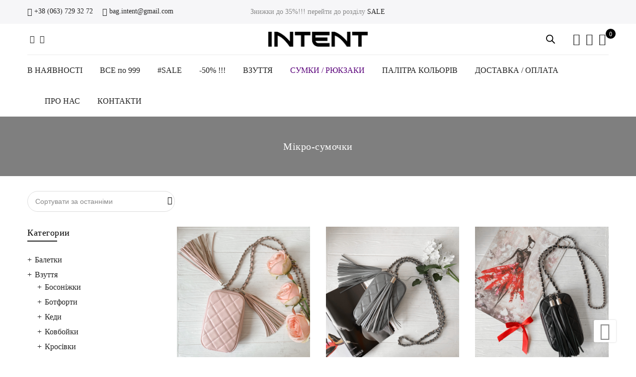

--- FILE ---
content_type: text/html; charset=UTF-8
request_url: https://intentbag.com/product-category/sumki-i-ryukzaki/mikro-sumochki/
body_size: 27879
content:
<!DOCTYPE html><html lang="uk"><head><script data-no-optimize="1">var litespeed_docref=sessionStorage.getItem("litespeed_docref");litespeed_docref&&(Object.defineProperty(document,"referrer",{get:function(){return litespeed_docref}}),sessionStorage.removeItem("litespeed_docref"));</script> <meta http-equiv="Content-Type" content="text/html; charset=UTF-8"/><meta name="viewport" content="width=device-width, initial-scale=1.0, minimum-scale=1.0, maximum-scale=1.0, user-scalable=no"><link rel="profile" href="http://gmpg.org/xfn/11"><link rel="pingback" href="https://intentbag.com/xmlrpc.php"> <script type="litespeed/javascript">document.documentElement.className=document.documentElement.className+' yes-js js_active js'</script> <title>Мікро-сумочки &#8211; INTENTBAG</title><meta name='robots' content='max-image-preview:large' /><link rel='dns-prefetch' href='//fonts.googleapis.com' /><link rel="alternate" type="application/rss+xml" title="INTENTBAG &raquo; стрічка" href="https://intentbag.com/feed/" /><link rel="alternate" type="application/rss+xml" title="INTENTBAG &raquo; Канал коментарів" href="https://intentbag.com/comments/feed/" /><link rel="alternate" type="application/rss+xml" title="Канал INTENTBAG &raquo; Мікро-сумочки Категорія" href="https://intentbag.com/product-category/sumky-ta-ryukzaky/mikro-sumochki/feed/" /><style id='wp-img-auto-sizes-contain-inline-css' type='text/css'>img:is([sizes=auto i],[sizes^="auto," i]){contain-intrinsic-size:3000px 1500px}
/*# sourceURL=wp-img-auto-sizes-contain-inline-css */</style><link data-optimized="2" rel="stylesheet" href="https://intentbag.com/wp-content/litespeed/css/a36ae9505366fedacf5165165c4ae90e.css?ver=0cbe0" /><style id='global-styles-inline-css' type='text/css'>:root{--wp--preset--aspect-ratio--square: 1;--wp--preset--aspect-ratio--4-3: 4/3;--wp--preset--aspect-ratio--3-4: 3/4;--wp--preset--aspect-ratio--3-2: 3/2;--wp--preset--aspect-ratio--2-3: 2/3;--wp--preset--aspect-ratio--16-9: 16/9;--wp--preset--aspect-ratio--9-16: 9/16;--wp--preset--color--black: #000000;--wp--preset--color--cyan-bluish-gray: #abb8c3;--wp--preset--color--white: #ffffff;--wp--preset--color--pale-pink: #f78da7;--wp--preset--color--vivid-red: #cf2e2e;--wp--preset--color--luminous-vivid-orange: #ff6900;--wp--preset--color--luminous-vivid-amber: #fcb900;--wp--preset--color--light-green-cyan: #7bdcb5;--wp--preset--color--vivid-green-cyan: #00d084;--wp--preset--color--pale-cyan-blue: #8ed1fc;--wp--preset--color--vivid-cyan-blue: #0693e3;--wp--preset--color--vivid-purple: #9b51e0;--wp--preset--gradient--vivid-cyan-blue-to-vivid-purple: linear-gradient(135deg,rgb(6,147,227) 0%,rgb(155,81,224) 100%);--wp--preset--gradient--light-green-cyan-to-vivid-green-cyan: linear-gradient(135deg,rgb(122,220,180) 0%,rgb(0,208,130) 100%);--wp--preset--gradient--luminous-vivid-amber-to-luminous-vivid-orange: linear-gradient(135deg,rgb(252,185,0) 0%,rgb(255,105,0) 100%);--wp--preset--gradient--luminous-vivid-orange-to-vivid-red: linear-gradient(135deg,rgb(255,105,0) 0%,rgb(207,46,46) 100%);--wp--preset--gradient--very-light-gray-to-cyan-bluish-gray: linear-gradient(135deg,rgb(238,238,238) 0%,rgb(169,184,195) 100%);--wp--preset--gradient--cool-to-warm-spectrum: linear-gradient(135deg,rgb(74,234,220) 0%,rgb(151,120,209) 20%,rgb(207,42,186) 40%,rgb(238,44,130) 60%,rgb(251,105,98) 80%,rgb(254,248,76) 100%);--wp--preset--gradient--blush-light-purple: linear-gradient(135deg,rgb(255,206,236) 0%,rgb(152,150,240) 100%);--wp--preset--gradient--blush-bordeaux: linear-gradient(135deg,rgb(254,205,165) 0%,rgb(254,45,45) 50%,rgb(107,0,62) 100%);--wp--preset--gradient--luminous-dusk: linear-gradient(135deg,rgb(255,203,112) 0%,rgb(199,81,192) 50%,rgb(65,88,208) 100%);--wp--preset--gradient--pale-ocean: linear-gradient(135deg,rgb(255,245,203) 0%,rgb(182,227,212) 50%,rgb(51,167,181) 100%);--wp--preset--gradient--electric-grass: linear-gradient(135deg,rgb(202,248,128) 0%,rgb(113,206,126) 100%);--wp--preset--gradient--midnight: linear-gradient(135deg,rgb(2,3,129) 0%,rgb(40,116,252) 100%);--wp--preset--font-size--small: 13px;--wp--preset--font-size--medium: 20px;--wp--preset--font-size--large: 36px;--wp--preset--font-size--x-large: 42px;--wp--preset--spacing--20: 0.44rem;--wp--preset--spacing--30: 0.67rem;--wp--preset--spacing--40: 1rem;--wp--preset--spacing--50: 1.5rem;--wp--preset--spacing--60: 2.25rem;--wp--preset--spacing--70: 3.38rem;--wp--preset--spacing--80: 5.06rem;--wp--preset--shadow--natural: 6px 6px 9px rgba(0, 0, 0, 0.2);--wp--preset--shadow--deep: 12px 12px 50px rgba(0, 0, 0, 0.4);--wp--preset--shadow--sharp: 6px 6px 0px rgba(0, 0, 0, 0.2);--wp--preset--shadow--outlined: 6px 6px 0px -3px rgb(255, 255, 255), 6px 6px rgb(0, 0, 0);--wp--preset--shadow--crisp: 6px 6px 0px rgb(0, 0, 0);}:where(.is-layout-flex){gap: 0.5em;}:where(.is-layout-grid){gap: 0.5em;}body .is-layout-flex{display: flex;}.is-layout-flex{flex-wrap: wrap;align-items: center;}.is-layout-flex > :is(*, div){margin: 0;}body .is-layout-grid{display: grid;}.is-layout-grid > :is(*, div){margin: 0;}:where(.wp-block-columns.is-layout-flex){gap: 2em;}:where(.wp-block-columns.is-layout-grid){gap: 2em;}:where(.wp-block-post-template.is-layout-flex){gap: 1.25em;}:where(.wp-block-post-template.is-layout-grid){gap: 1.25em;}.has-black-color{color: var(--wp--preset--color--black) !important;}.has-cyan-bluish-gray-color{color: var(--wp--preset--color--cyan-bluish-gray) !important;}.has-white-color{color: var(--wp--preset--color--white) !important;}.has-pale-pink-color{color: var(--wp--preset--color--pale-pink) !important;}.has-vivid-red-color{color: var(--wp--preset--color--vivid-red) !important;}.has-luminous-vivid-orange-color{color: var(--wp--preset--color--luminous-vivid-orange) !important;}.has-luminous-vivid-amber-color{color: var(--wp--preset--color--luminous-vivid-amber) !important;}.has-light-green-cyan-color{color: var(--wp--preset--color--light-green-cyan) !important;}.has-vivid-green-cyan-color{color: var(--wp--preset--color--vivid-green-cyan) !important;}.has-pale-cyan-blue-color{color: var(--wp--preset--color--pale-cyan-blue) !important;}.has-vivid-cyan-blue-color{color: var(--wp--preset--color--vivid-cyan-blue) !important;}.has-vivid-purple-color{color: var(--wp--preset--color--vivid-purple) !important;}.has-black-background-color{background-color: var(--wp--preset--color--black) !important;}.has-cyan-bluish-gray-background-color{background-color: var(--wp--preset--color--cyan-bluish-gray) !important;}.has-white-background-color{background-color: var(--wp--preset--color--white) !important;}.has-pale-pink-background-color{background-color: var(--wp--preset--color--pale-pink) !important;}.has-vivid-red-background-color{background-color: var(--wp--preset--color--vivid-red) !important;}.has-luminous-vivid-orange-background-color{background-color: var(--wp--preset--color--luminous-vivid-orange) !important;}.has-luminous-vivid-amber-background-color{background-color: var(--wp--preset--color--luminous-vivid-amber) !important;}.has-light-green-cyan-background-color{background-color: var(--wp--preset--color--light-green-cyan) !important;}.has-vivid-green-cyan-background-color{background-color: var(--wp--preset--color--vivid-green-cyan) !important;}.has-pale-cyan-blue-background-color{background-color: var(--wp--preset--color--pale-cyan-blue) !important;}.has-vivid-cyan-blue-background-color{background-color: var(--wp--preset--color--vivid-cyan-blue) !important;}.has-vivid-purple-background-color{background-color: var(--wp--preset--color--vivid-purple) !important;}.has-black-border-color{border-color: var(--wp--preset--color--black) !important;}.has-cyan-bluish-gray-border-color{border-color: var(--wp--preset--color--cyan-bluish-gray) !important;}.has-white-border-color{border-color: var(--wp--preset--color--white) !important;}.has-pale-pink-border-color{border-color: var(--wp--preset--color--pale-pink) !important;}.has-vivid-red-border-color{border-color: var(--wp--preset--color--vivid-red) !important;}.has-luminous-vivid-orange-border-color{border-color: var(--wp--preset--color--luminous-vivid-orange) !important;}.has-luminous-vivid-amber-border-color{border-color: var(--wp--preset--color--luminous-vivid-amber) !important;}.has-light-green-cyan-border-color{border-color: var(--wp--preset--color--light-green-cyan) !important;}.has-vivid-green-cyan-border-color{border-color: var(--wp--preset--color--vivid-green-cyan) !important;}.has-pale-cyan-blue-border-color{border-color: var(--wp--preset--color--pale-cyan-blue) !important;}.has-vivid-cyan-blue-border-color{border-color: var(--wp--preset--color--vivid-cyan-blue) !important;}.has-vivid-purple-border-color{border-color: var(--wp--preset--color--vivid-purple) !important;}.has-vivid-cyan-blue-to-vivid-purple-gradient-background{background: var(--wp--preset--gradient--vivid-cyan-blue-to-vivid-purple) !important;}.has-light-green-cyan-to-vivid-green-cyan-gradient-background{background: var(--wp--preset--gradient--light-green-cyan-to-vivid-green-cyan) !important;}.has-luminous-vivid-amber-to-luminous-vivid-orange-gradient-background{background: var(--wp--preset--gradient--luminous-vivid-amber-to-luminous-vivid-orange) !important;}.has-luminous-vivid-orange-to-vivid-red-gradient-background{background: var(--wp--preset--gradient--luminous-vivid-orange-to-vivid-red) !important;}.has-very-light-gray-to-cyan-bluish-gray-gradient-background{background: var(--wp--preset--gradient--very-light-gray-to-cyan-bluish-gray) !important;}.has-cool-to-warm-spectrum-gradient-background{background: var(--wp--preset--gradient--cool-to-warm-spectrum) !important;}.has-blush-light-purple-gradient-background{background: var(--wp--preset--gradient--blush-light-purple) !important;}.has-blush-bordeaux-gradient-background{background: var(--wp--preset--gradient--blush-bordeaux) !important;}.has-luminous-dusk-gradient-background{background: var(--wp--preset--gradient--luminous-dusk) !important;}.has-pale-ocean-gradient-background{background: var(--wp--preset--gradient--pale-ocean) !important;}.has-electric-grass-gradient-background{background: var(--wp--preset--gradient--electric-grass) !important;}.has-midnight-gradient-background{background: var(--wp--preset--gradient--midnight) !important;}.has-small-font-size{font-size: var(--wp--preset--font-size--small) !important;}.has-medium-font-size{font-size: var(--wp--preset--font-size--medium) !important;}.has-large-font-size{font-size: var(--wp--preset--font-size--large) !important;}.has-x-large-font-size{font-size: var(--wp--preset--font-size--x-large) !important;}
/*# sourceURL=global-styles-inline-css */</style><style id='classic-theme-styles-inline-css' type='text/css'>/*! This file is auto-generated */
.wp-block-button__link{color:#fff;background-color:#32373c;border-radius:9999px;box-shadow:none;text-decoration:none;padding:calc(.667em + 2px) calc(1.333em + 2px);font-size:1.125em}.wp-block-file__button{background:#32373c;color:#fff;text-decoration:none}
/*# sourceURL=/wp-includes/css/classic-themes.min.css */</style><style id='woocommerce-inline-inline-css' type='text/css'>.woocommerce form .form-row .required { visibility: visible; }
/*# sourceURL=woocommerce-inline-inline-css */</style><style id='yith-wcan-shortcodes-inline-css' type='text/css'>:root{
	--yith-wcan-filters_colors_titles: #434343;
	--yith-wcan-filters_colors_background: #FFFFFF;
	--yith-wcan-filters_colors_accent: #A7144C;
	--yith-wcan-filters_colors_accent_r: 167;
	--yith-wcan-filters_colors_accent_g: 20;
	--yith-wcan-filters_colors_accent_b: 76;
	--yith-wcan-color_swatches_border_radius: 100%;
	--yith-wcan-color_swatches_size: 30px;
	--yith-wcan-labels_style_background: #FFFFFF;
	--yith-wcan-labels_style_background_hover: #A7144C;
	--yith-wcan-labels_style_background_active: #A7144C;
	--yith-wcan-labels_style_text: #434343;
	--yith-wcan-labels_style_text_hover: #FFFFFF;
	--yith-wcan-labels_style_text_active: #FFFFFF;
	--yith-wcan-anchors_style_text: #434343;
	--yith-wcan-anchors_style_text_hover: #A7144C;
	--yith-wcan-anchors_style_text_active: #A7144C;
}
/*# sourceURL=yith-wcan-shortcodes-inline-css */</style><style id='yith-wcwl-main-inline-css' type='text/css'>:root { --color-add-to-wishlist-background: #333333; --color-add-to-wishlist-text: #FFFFFF; --color-add-to-wishlist-border: #333333; --color-add-to-wishlist-background-hover: #333333; --color-add-to-wishlist-text-hover: #FFFFFF; --color-add-to-wishlist-border-hover: #333333; --rounded-corners-radius: 16px; --color-add-to-cart-background: #333333; --color-add-to-cart-text: #FFFFFF; --color-add-to-cart-border: #333333; --color-add-to-cart-background-hover: #4F4F4F; --color-add-to-cart-text-hover: #FFFFFF; --color-add-to-cart-border-hover: #4F4F4F; --add-to-cart-rounded-corners-radius: 16px; --color-button-style-1-background: #333333; --color-button-style-1-text: #FFFFFF; --color-button-style-1-border: #333333; --color-button-style-1-background-hover: #4F4F4F; --color-button-style-1-text-hover: #FFFFFF; --color-button-style-1-border-hover: #4F4F4F; --color-button-style-2-background: #333333; --color-button-style-2-text: #FFFFFF; --color-button-style-2-border: #333333; --color-button-style-2-background-hover: #4F4F4F; --color-button-style-2-text-hover: #FFFFFF; --color-button-style-2-border-hover: #4F4F4F; --color-wishlist-table-background: #FFFFFF; --color-wishlist-table-text: #6d6c6c; --color-wishlist-table-border: #FFFFFF; --color-headers-background: #F4F4F4; --color-share-button-color: #FFFFFF; --color-share-button-color-hover: #FFFFFF; --color-fb-button-background: #39599E; --color-fb-button-background-hover: #595A5A; --color-tw-button-background: #45AFE2; --color-tw-button-background-hover: #595A5A; --color-pr-button-background: #AB2E31; --color-pr-button-background-hover: #595A5A; --color-em-button-background: #FBB102; --color-em-button-background-hover: #595A5A; --color-wa-button-background: #00A901; --color-wa-button-background-hover: #595A5A; --feedback-duration: 3s } 
 :root { --color-add-to-wishlist-background: #333333; --color-add-to-wishlist-text: #FFFFFF; --color-add-to-wishlist-border: #333333; --color-add-to-wishlist-background-hover: #333333; --color-add-to-wishlist-text-hover: #FFFFFF; --color-add-to-wishlist-border-hover: #333333; --rounded-corners-radius: 16px; --color-add-to-cart-background: #333333; --color-add-to-cart-text: #FFFFFF; --color-add-to-cart-border: #333333; --color-add-to-cart-background-hover: #4F4F4F; --color-add-to-cart-text-hover: #FFFFFF; --color-add-to-cart-border-hover: #4F4F4F; --add-to-cart-rounded-corners-radius: 16px; --color-button-style-1-background: #333333; --color-button-style-1-text: #FFFFFF; --color-button-style-1-border: #333333; --color-button-style-1-background-hover: #4F4F4F; --color-button-style-1-text-hover: #FFFFFF; --color-button-style-1-border-hover: #4F4F4F; --color-button-style-2-background: #333333; --color-button-style-2-text: #FFFFFF; --color-button-style-2-border: #333333; --color-button-style-2-background-hover: #4F4F4F; --color-button-style-2-text-hover: #FFFFFF; --color-button-style-2-border-hover: #4F4F4F; --color-wishlist-table-background: #FFFFFF; --color-wishlist-table-text: #6d6c6c; --color-wishlist-table-border: #FFFFFF; --color-headers-background: #F4F4F4; --color-share-button-color: #FFFFFF; --color-share-button-color-hover: #FFFFFF; --color-fb-button-background: #39599E; --color-fb-button-background-hover: #595A5A; --color-tw-button-background: #45AFE2; --color-tw-button-background-hover: #595A5A; --color-pr-button-background: #AB2E31; --color-pr-button-background-hover: #595A5A; --color-em-button-background: #FBB102; --color-em-button-background-hover: #595A5A; --color-wa-button-background: #00A901; --color-wa-button-background-hover: #595A5A; --feedback-duration: 3s } 
/*# sourceURL=yith-wcwl-main-inline-css */</style><style id='jas-claue-style-inline-css' type='text/css'>@media only screen and (min-width: 75em) {.jas-container {width: 1170px;}}.jas-branding {max-width: 200px;margin: auto;}body, .jas-menu > li > a, .f__pop, .jas-menu ul li a {font-family: "Alegreya Sans";font-weight: 400;font-size:16px;color:#000000}h1, h2, h3, h4, h5, h6, .f__pop {font-family: "Alegreya Sans";font-weight: 400;}h1, h2, h3, h4, h5, h6 {color:#000000}h1 { font-size:48px; }h2 { font-size:36px; }h3 { font-size:50px; }h4 { font-size:21px; }h5 { font-size:14px; }h6 { font-size:16px; }a:hover, a:active,.cp, .chp:hover,.inside-thumb a:hover,.jas-blog-slider .post-thumbnail > div a:hover,.shop-top-sidebar .product-categories li.current-cat > a,.quantity .qty a:hover,.cart .yith-wcwl-add-to-wishlist a:hover,.woocommerce-MyAccount-navigation ul li:hover a,.woocommerce-MyAccount-navigation ul li.is-active a {color: #59007a;}input[type="submit"]:hover,button:hover,a.button:hover,.jas-ajax-load a:hover,.widget .tagcloud a:hover,.jas-ajax-load a:hover,.cart .yith-wcwl-add-to-wishlist:hover,.p-video a:hover {border-color: #59007a;}input[type="submit"]:hover,button:hover,a.button:hover,.jas-ajax-load a:hover,.bgp, .bghp:hover,.signup-newsletter-form input.submit-btn:hover,.widget .tagcloud a:hover,.widget_price_filter .ui-slider-range,.widget_price_filter .ui-state-default,.jas-mini-cart .checkout,.jas-ajax-load a:hover,.metaslider .flexslider .flex-prev, .metaslider .flexslider .flex-next,.single_add_to_cart_button,.jas_wcpb_add_to_cart.single_add_to_cart_button,.jas-service[class*="icon-"] .icon:before,.cart__popup-action .checkout-button {background-color: #59007a;}a,h1, h2, h3, h4, h5, h6,input[type="submit"],button,a.button,.jas-ajax-load a,.cd,.wp-caption-text,#jas-header .jas-social a,#jas-backtop:hover span i,.page-numbers li,.page-numbers li a,.jas-portfolio-single .portfolio-meta span,.sidebar .widget ul li:before,.widget ul.product_list_widget li a span.product-title,.widget .tagcloud a,.filter-trigger:hover,.filter-trigger:focus,.jas-mini-cart .mini_cart_item a:nth-child(2),.btn-atc .yith-wcwl-add-to-wishlist .ajax-loading,.product-category h3,.quantity input.input-text[type="number"],.cart .yith-wcwl-add-to-wishlist a,.wc-tabs li.active a,.wc-tabs li a:hover,.shop_table th,.order-total,.order-total td,.woocommerce-MyAccount-navigation ul li a,.jas-filter a.selected,.jas-filter a:hover,.jas-row .vc_tta-color-grey.vc_tta-style-classic .vc_tta-tab > a:focus, .jas-row .vc_tta-color-grey.vc_tta-style-classic .vc_tta-tab > a:hover,.jas-row .vc_tta-color-grey.vc_tta-style-classic .vc_tta-tab.vc_active > a,.metaslider .flexslider .caption-wrap h2,.metaslider .flexslider .caption-wrap h3,.metaslider .flexslider .caption-wrap h4,.jas-menu ul li:hover > a,#jas-mobile-menu ul li a,.holder {color: #222;}input:not([type="submit"]):not([type="checkbox"]):focus,textarea:focus,.error-404.not-found a,.more-link,.widget .tagcloud a,.widget .woocommerce-product-search,.widget .search-form,.woocommerce .widget_layered_nav ul.yith-wcan-label li a:hover,.woocommerce-page .widget_layered_nav ul.yith-wcan-label li a:hover,.woocommerce .widget_layered_nav ul.yith-wcan-label li.chosen a,.woocommerce-page .widget_layered_nav ul.yith-wcan-label li.chosen a,.jas-ajax-load a,form .quantity,.quantity input.input-text[type="number"]:focus,.cart .yith-wcwl-add-to-wishlist,.wc-tabs li.active a,.p-video a,.jas-filter a.selected,.jas-row .vc_tta-color-grey.vc_tta-style-classic .vc_tta-tab > a:focus, .jas-row .vc_tta-color-grey.vc_tta-style-classic .vc_tta-tab > a:hover,.jas-row .vc_tta-color-grey.vc_tta-style-classic .vc_tta-tab.vc_active > a {border-color: #222;}mark,.signup-newsletter-form input.submit-btn,.error-404.not-found a:hover,.more-link:hover,.widget h4.widget-title:after,.widget .woocommerce-product-search input[type="submit"],.widget .search-form .search-submit,.woocommerce .widget_layered_nav ul.yith-wcan-label li a:hover,.woocommerce-page .widget_layered_nav ul.yith-wcan-label li a:hover,.woocommerce .widget_layered_nav ul.yith-wcan-label li.chosen a,.woocommerce-page .widget_layered_nav ul.yith-wcan-label li.chosen a,.jas-mini-cart .button,.btn-quickview:hover,.tab-heading:after,.product-extra-title h2:before,.product-extra-title h2:after,.section-title:before,.section-title:after {background-color: #222;}body { background-color: #fff}body { color: #000000}h1, h2, h3, h4, h5, h6 { color: #000000}.jas-socials a,.header-text,.header__top .jas-action a {color: #878787;}.jas-menu > li > a,#jas-mobile-menu ul > li:hover > a, #jas-mobile-menu ul > li.current-menu-item > a, #jas-mobile-menu ul > li.current-menu-parent > a, #jas-mobile-menu ul > li.current-menu-ancestor > a,#jas-mobile-menu ul > li:hover > .holder, #jas-mobile-menu ul > li.current-menu-item > .holder,#jas-mobile-menu ul > li.current-menu-parent  > .holder,#jas-mobile-menu ul > li.current-menu-ancestor > .holder,.jas-menu li.current-product_cat-ancestor > a,.jas-action a {color: #222;}.jas-menu li > a:hover,.jas-menu li.current-menu-ancestor > a,.jas-menu li.current-menu-item > a,.jas-account-menu a:hover,.jas-action a:hover {color: #59007a;}.jas-menu ul a, .jas-account-menu ul a, .jas-menu ul li a {color: #878787;}.jas-menu ul li a:hover {color: #59007a;}.jas-account-menu ul, .jas-menu > li > ul {background: rgba(255,255,255,0.95);}.home .header__transparent .jas-menu > li > a {color: #222;}.home .header__transparent .jas-menu li > a:hover {color: #59007a;}.header-sticky .header__mid {background: #fff;}.header-sticky .jas-menu > li > a,.header-sticky .jas-action a  {color: #222;}.header-sticky .jas-menu li a:hover, .header-sticky .jas-menu li.current-menu-ancestor > a, .header-sticky .jas-menu li.current-menu-item > a,.header-sticky .jas-action a:hover {color: #59007a;}.header-sticky .jas-account-menu ul, .header-sticky .jas-menu > li > ul {background: rgba(255, 255, 255, 0.95);}.header-sticky .jas-menu ul li a {color: #222;}.header-sticky .jas-menu ul li a:hover,.header-sticky .jas-menu ul li.current-menu-item a,.header-sticky .jas-menu ul li.current-menu-ancestor a {color: #59007a;}#jas-footer {background: #f6f6f8;}#jas-footer {color: #878787;}.footer__top a, .footer__bot a {color: #878787;}.footer__top .widget-title {color: #222;}.footer__top a:hover, .footer__bot a:hover {color: #59007a;}.badge span {background:#ff1e1e;}.badge span {color:#ffffff;}.badge .new {background:rgba(37,206,198,0.69);}.header-text {    font-size: 14px;}
/*# sourceURL=jas-claue-style-inline-css */</style> <script type="text/template" id="tmpl-variation-template"><div class="woocommerce-variation-description">{{{ data.variation.variation_description }}}</div>
	<div class="woocommerce-variation-price">{{{ data.variation.price_html }}}</div>
	<div class="woocommerce-variation-availability">{{{ data.variation.availability_html }}}</div></script> <script type="text/template" id="tmpl-unavailable-variation-template"><p role="alert">На жаль, цей товар недоступний. Будь ласка, виберіть інше поєднання.</p></script> <script type="litespeed/javascript" data-src="https://intentbag.com/wp-includes/js/jquery/jquery.min.js" id="jquery-core-js"></script> <script id="wc-add-to-cart-js-extra" type="litespeed/javascript">var wc_add_to_cart_params={"ajax_url":"/wp-admin/admin-ajax.php","wc_ajax_url":"/?wc-ajax=%%endpoint%%","i18n_view_cart":"\u041f\u0435\u0440\u0435\u0433\u043b\u044f\u043d\u0443\u0442\u0438 \u043a\u043e\u0448\u0438\u043a","cart_url":"https://intentbag.com/cart/","is_cart":"","cart_redirect_after_add":"no"}</script> <script id="woocommerce-js-extra" type="litespeed/javascript">var woocommerce_params={"ajax_url":"/wp-admin/admin-ajax.php","wc_ajax_url":"/?wc-ajax=%%endpoint%%","i18n_password_show":"\u041f\u043e\u043a\u0430\u0437\u0430\u0442\u0438 \u043f\u0430\u0440\u043e\u043b\u044c","i18n_password_hide":"\u0421\u0445\u043e\u0432\u0430\u0442\u0438 \u043f\u0430\u0440\u043e\u043b\u044c"}</script> <script id="wp-util-js-extra" type="litespeed/javascript">var _wpUtilSettings={"ajax":{"url":"/wp-admin/admin-ajax.php"}}</script> <script id="wc-add-to-cart-variation-js-extra" type="litespeed/javascript">var wc_add_to_cart_variation_params={"wc_ajax_url":"/?wc-ajax=%%endpoint%%","i18n_no_matching_variations_text":"\u041d\u0430 \u0436\u0430\u043b\u044c, \u043d\u0435\u043c\u0430\u0454 \u0442\u043e\u0432\u0430\u0440\u0456\u0432, \u044f\u043a\u0456 \u0431 \u0432\u0456\u0434\u043f\u043e\u0432\u0456\u0434\u0430\u043b\u0438 \u0432\u0430\u0448\u043e\u043c\u0443 \u0432\u0438\u0431\u043e\u0440\u0443. \u0411\u0443\u0434\u044c \u043b\u0430\u0441\u043a\u0430, \u0432\u0438\u0431\u0435\u0440\u0456\u0442\u044c \u0456\u043d\u0448\u0435 \u043f\u043e\u0454\u0434\u043d\u0430\u043d\u043d\u044f.","i18n_make_a_selection_text":"\u0411\u0443\u0434\u044c \u043b\u0430\u0441\u043a\u0430, \u0432\u0438\u0431\u0435\u0440\u0456\u0442\u044c \u043f\u0430\u0440\u0430\u043c\u0435\u0442\u0440\u0438 \u0442\u043e\u0432\u0430\u0440\u0443, \u043f\u0435\u0440\u0448 \u043d\u0456\u0436 \u0434\u043e\u0434\u0430\u0442\u0438 \u0439\u043e\u0433\u043e \u0434\u043e \u043a\u043e\u0448\u0438\u043a\u0430.","i18n_unavailable_text":"\u041d\u0430 \u0436\u0430\u043b\u044c, \u0446\u0435\u0439 \u0442\u043e\u0432\u0430\u0440 \u043d\u0435\u0434\u043e\u0441\u0442\u0443\u043f\u043d\u0438\u0439. \u0411\u0443\u0434\u044c \u043b\u0430\u0441\u043a\u0430, \u0432\u0438\u0431\u0435\u0440\u0456\u0442\u044c \u0456\u043d\u0448\u0435 \u043f\u043e\u0454\u0434\u043d\u0430\u043d\u043d\u044f.","i18n_reset_alert_text":"\u0412\u0430\u0448 \u0432\u0438\u0431\u0456\u0440 \u0431\u0443\u043b\u043e \u0441\u043a\u0438\u043d\u0443\u0442\u043e. \u0412\u0438\u0431\u0435\u0440\u0456\u0442\u044c \u043f\u0430\u0440\u0430\u043c\u0435\u0442\u0440\u0438 \u0442\u043e\u0432\u0430\u0440\u0443, \u043f\u0435\u0440\u0448 \u043d\u0456\u0436 \u0434\u043e\u0434\u0430\u0442\u0438 \u0439\u043e\u0433\u043e \u0434\u043e \u043a\u043e\u0448\u0438\u043a\u0430."}</script> <script></script><link rel="https://api.w.org/" href="https://intentbag.com/wp-json/" /><link rel="alternate" title="JSON" type="application/json" href="https://intentbag.com/wp-json/wp/v2/product_cat/543" /><link rel="EditURI" type="application/rsd+xml" title="RSD" href="https://intentbag.com/xmlrpc.php?rsd" /><meta name="generator" content="WordPress 6.9" /><meta name="generator" content="WooCommerce 10.3.7" /><style>.dgwt-wcas-ico-magnifier,.dgwt-wcas-ico-magnifier-handler{max-width:20px}</style><meta itemprop="name" content="Шкіряна мікро-сумочка Coco С179 (пудра)"/><meta itemprop="description" content="Виготовимо під замовлення) На виготовлення 5-7 робочих днів!!Розмір: 18,5*11,5*4,5 см"/><meta itemprop="image" content="https://intentbag.com/wp-content/uploads/2022/02/IMG_3527-scaled.jpg"/><meta name="twitter:card" content="summary_large_image"/><meta name="twitter:site" content="@INTENTBAG"/><meta name="twitter:title" content="Шкіряна мікро-сумочка Coco С179 (пудра)"/><meta name="twitter:description" content="Виготовимо під замовлення) На виготовлення 5-7 робочих днів!!Розмір: 18,5*11,5*4,5 см"/><meta name="twitter:creator" content="@INTENTBAG"/><meta name="twitter:image:src" content="https://intentbag.com/wp-content/uploads/2022/02/IMG_3527-scaled.jpg"/><meta property="og:title" content="Шкіряна мікро-сумочка Coco С179 (пудра)" /><meta property="og:url" content="https://intentbag.com/product/kozhanaya-mikro-sumochka-coco-s179-pudra-gladkaya-kozha/" /><meta property="og:image" content="https://intentbag.com/wp-content/uploads/2022/02/IMG_3527-scaled.jpg" /><meta property="og:image:url" content="https://intentbag.com/wp-content/uploads/2022/02/IMG_3527-scaled.jpg"/><meta property="og:description" content="Виготовимо під замовлення) На виготовлення 5-7 робочих днів!!Розмір: 18,5*11,5*4,5 см" /><meta property="og:site_name" content="INTENTBAG" /><meta property="og:type" content="article"/>
<noscript><style>.woocommerce-product-gallery{ opacity: 1 !important; }</style></noscript><meta name="generator" content="Powered by WPBakery Page Builder - drag and drop page builder for WordPress."/><link rel="icon" href="https://intentbag.com/wp-content/uploads/2018/12/cropped-DSC_0108-64x64.jpg" sizes="32x32" /><link rel="icon" href="https://intentbag.com/wp-content/uploads/2018/12/cropped-DSC_0108.jpg" sizes="192x192" /><link rel="apple-touch-icon" href="https://intentbag.com/wp-content/uploads/2018/12/cropped-DSC_0108.jpg" /><meta name="msapplication-TileImage" content="https://intentbag.com/wp-content/uploads/2018/12/cropped-DSC_0108.jpg" />
<noscript><style>.wpb_animate_when_almost_visible { opacity: 1; }</style></noscript>		 <script type="litespeed/javascript">(function(w,d,s,l,i){w[l]=w[l]||[];w[l].push({'gtm.start':new Date().getTime(),event:'gtm.js'});var f=d.getElementsByTagName(s)[0],j=d.createElement(s),dl=l!='dataLayer'?'&l='+l:'';j.async=!0;j.src='https://www.googletagmanager.com/gtm.js?id='+i+dl;f.parentNode.insertBefore(j,f)})(window,document,'script','dataLayer','GTM-KHXMHFR')</script> </head><body class="archive tax-product_cat term-mikro-sumochki term-543 wp-theme-claue theme-claue woocommerce woocommerce-page woocommerce-no-js metaslider-plugin yith-wcan-free jan-atc-behavior-slide wpb-js-composer js-comp-ver-99.7.1 vc_responsive"  itemscope="itemscope" itemtype="http://schema.org/WebPage" >
<noscript><iframe data-lazyloaded="1" src="about:blank" data-litespeed-src="https://www.googletagmanager.com/ns.html?id=GTM-KHXMHFR"
height="0" width="0" style="display:none;visibility:hidden"></iframe></noscript><div id="jas-wrapper"><header id="jas-header" class="header-4"  itemscope="itemscope" itemtype="http://schema.org/WPHeader" ><div class="header__top bgbl pt__10 pb__10 pl__15 pr__15 fs__12"><div class="jas-container"><div class="jas-row middle-xs"><div class="jas-col-md-4 jas-col-sm-6 jas-col-xs-12 start-md start-sm center-xs"><div class="header-text"><a href="tel:063 729 32 72"><i class="pe-7s-call"></i> +38 (063) 729 32 72</a> <a href="mailto:bag.intent@gmail.com"><i class="pe-7s-mail ml__15"></i> bag.intent@gmail.com</a></div></div><div class="jas-col-md-4 jas-col-sm-6 jas-col-xs-12 center-md end-sm center-xs"><div class="header-text">Знижки до 35%!!! перейти до розділу <a href="https://intentbag.com/product-tag-rasprodazha/"> SALE </a></div></div><div class="jas-col-md-4 jas-col-sm-3 jas-col-xs-12 flex end-lg end-md hidden-sm hidden-xs"></div></div></div></div><div class="header__mid pl__15 pr__15"><div class="jas-container"><div class="jas-row middle-xs pt__10 pb__10"><div class="jas-col-md-2 jas-col-sm-3 jas-col-xs-3 flex start-md flex">
<a href="javascript:void(0);" class="jas-push-menu-btn hide-md visible-sm visible-xs">
<img data-lazyloaded="1" src="[data-uri]" data-src="https://intentbag.com/wp-content/themes/claue/assets/images/icons/hamburger-black.svg" width="30" height="16" alt="Menu" />					</a><div class="hidden-xs hidden-sm"><div class="jas-social"><a class="dib br__50 tc instagram" href="https://www.instagram.com/bag_intent_shoes/" target="_blank"><i class="fa fa-instagram"></i></a><a class="dib br__50 tc facebook-official" href="https://www.facebook.com/bag.intent/" target="_blank"><i class="fa fa-facebook-official"></i></a></div></div></div><div class="jas-col-md-8 jas-col-sm-6 jas-col-xs-6 center-xs"><div class="jas-branding ts__05"><a class="db" href="https://intentbag.com/"><img data-lazyloaded="1" src="[data-uri]" class="regular-logo" data-src="https://intentbag.com/wp-content/uploads/2018/06/logo-1.png" width="842" height="126" alt="INTENTBAG" /><img data-lazyloaded="1" src="[data-uri]" class="retina-logo" data-src="https://intentbag.com/wp-content/uploads/2018/06/logo-1.png" width="421" height="63" alt="INTENTBAG" /></a></div></div><div class="jas-col-md-2 jas-col-sm-3 jas-col-xs-3"><div class="jas-action flex end-xs middle-xs"><div  class="dgwt-wcas-search-wrapp dgwt-wcas-has-submit woocommerce dgwt-wcas-style-pirx js-dgwt-wcas-layout-icon dgwt-wcas-layout-icon js-dgwt-wcas-mobile-overlay-enabled">
<svg class="dgwt-wcas-loader-circular dgwt-wcas-icon-preloader" viewBox="25 25 50 50">
<circle class="dgwt-wcas-loader-circular-path" cx="50" cy="50" r="20" fill="none"
stroke-miterlimit="10"/>
</svg>
<a href="#"  class="dgwt-wcas-search-icon js-dgwt-wcas-search-icon-handler" aria-label="Open search bar">				<svg class="dgwt-wcas-ico-magnifier-handler" xmlns="http://www.w3.org/2000/svg" width="18" height="18" viewBox="0 0 18 18">
<path  d=" M 16.722523,17.901412 C 16.572585,17.825208 15.36088,16.670476 14.029846,15.33534 L 11.609782,12.907819 11.01926,13.29667 C 8.7613237,14.783493 5.6172703,14.768302 3.332423,13.259528 -0.07366363,11.010358 -1.0146502,6.5989684 1.1898146,3.2148776
1.5505179,2.6611594 2.4056498,1.7447266 2.9644271,1.3130497 3.4423015,0.94387379 4.3921825,0.48568469 5.1732652,0.2475835 5.886299,0.03022609 6.1341883,0 7.2037391,0 8.2732897,0 8.521179,0.03022609 9.234213,0.2475835 c 0.781083,0.23810119 1.730962,0.69629029 2.208837,1.0654662
0.532501,0.4113763 1.39922,1.3400096 1.760153,1.8858877 1.520655,2.2998531 1.599025,5.3023778 0.199549,7.6451086 -0.208076,0.348322 -0.393306,0.668209 -0.411622,0.710863 -0.01831,0.04265 1.065556,1.18264 2.408603,2.533307 1.343046,1.350666 2.486621,2.574792 2.541278,2.720279 0.282475,0.7519
-0.503089,1.456506 -1.218488,1.092917 z M 8.4027892,12.475062 C 9.434946,12.25579 10.131043,11.855461 10.99416,10.984753 11.554519,10.419467 11.842507,10.042366 12.062078,9.5863882 12.794223,8.0659672 12.793657,6.2652398 12.060578,4.756293 11.680383,3.9737304 10.453587,2.7178427
9.730569,2.3710306 8.6921295,1.8729196 8.3992147,1.807606 7.2037567,1.807606 6.0082984,1.807606 5.7153841,1.87292 4.6769446,2.3710306 3.9539263,2.7178427 2.7271301,3.9737304 2.3469352,4.756293 1.6138384,6.2652398 1.6132726,8.0659672 2.3454252,9.5863882 c 0.4167354,0.8654208 1.5978784,2.0575608
2.4443766,2.4671358 1.0971012,0.530827 2.3890403,0.681561 3.6130134,0.421538 z
"/>
</svg>
</a><div class="dgwt-wcas-search-icon-arrow"></div><form class="dgwt-wcas-search-form" role="search" action="https://intentbag.com/" method="get"><div class="dgwt-wcas-sf-wrapp">
<label class="screen-reader-text"
for="dgwt-wcas-search-input-1">Пошук товарів</label><input id="dgwt-wcas-search-input-1"
type="search"
class="dgwt-wcas-search-input"
name="s"
value=""
placeholder="Поиск товаров..."
autocomplete="off"
/><div class="dgwt-wcas-preloader"></div><div class="dgwt-wcas-voice-search"></div><button type="submit"
aria-label="Пошук"
class="dgwt-wcas-search-submit">				<svg class="dgwt-wcas-ico-magnifier" xmlns="http://www.w3.org/2000/svg" width="18" height="18" viewBox="0 0 18 18">
<path  d=" M 16.722523,17.901412 C 16.572585,17.825208 15.36088,16.670476 14.029846,15.33534 L 11.609782,12.907819 11.01926,13.29667 C 8.7613237,14.783493 5.6172703,14.768302 3.332423,13.259528 -0.07366363,11.010358 -1.0146502,6.5989684 1.1898146,3.2148776
1.5505179,2.6611594 2.4056498,1.7447266 2.9644271,1.3130497 3.4423015,0.94387379 4.3921825,0.48568469 5.1732652,0.2475835 5.886299,0.03022609 6.1341883,0 7.2037391,0 8.2732897,0 8.521179,0.03022609 9.234213,0.2475835 c 0.781083,0.23810119 1.730962,0.69629029 2.208837,1.0654662
0.532501,0.4113763 1.39922,1.3400096 1.760153,1.8858877 1.520655,2.2998531 1.599025,5.3023778 0.199549,7.6451086 -0.208076,0.348322 -0.393306,0.668209 -0.411622,0.710863 -0.01831,0.04265 1.065556,1.18264 2.408603,2.533307 1.343046,1.350666 2.486621,2.574792 2.541278,2.720279 0.282475,0.7519
-0.503089,1.456506 -1.218488,1.092917 z M 8.4027892,12.475062 C 9.434946,12.25579 10.131043,11.855461 10.99416,10.984753 11.554519,10.419467 11.842507,10.042366 12.062078,9.5863882 12.794223,8.0659672 12.793657,6.2652398 12.060578,4.756293 11.680383,3.9737304 10.453587,2.7178427
9.730569,2.3710306 8.6921295,1.8729196 8.3992147,1.807606 7.2037567,1.807606 6.0082984,1.807606 5.7153841,1.87292 4.6769446,2.3710306 3.9539263,2.7178427 2.7271301,3.9737304 2.3469352,4.756293 1.6138384,6.2652398 1.6132726,8.0659672 2.3454252,9.5863882 c 0.4167354,0.8654208 1.5978784,2.0575608
2.4443766,2.4671358 1.0971012,0.530827 2.3890403,0.681561 3.6130134,0.421538 z
"/>
</svg>
</button>
<input type="hidden" name="post_type" value="product"/>
<input type="hidden" name="dgwt_wcas" value="1"/></div></form></div><div class="jas-my-account hidden-xs ts__05 pr"><a class="cb chp db" href="https://intentbag.com/my-account/"><i class="pe-7s-user"></i></a><ul class="pa tc"><li><a class="db cg chp" href="https://intentbag.com/my-account/">Увійти / Зареєструватися</a></li></ul></div><a class="cb chp hidden-xs" href="https://intentbag.com/wishlist/"><i class="pe-7s-like"></i></a><div class="jas-icon-cart pr"><a class="cart-contents pr cb chp db" href="#" title="View your shopping cart"><i class="pe-7s-shopbag"></i><span class="pa count bgb br__50 cw tc">0</span></a></div></div></div></div></div></div><div class="header__bot hidden-sm"><div class="jas-container"><nav class="jas-navigation flex center-xs"><ul id="jas-menu" class="jas-menu clearfix"><li id="menu-item-7909" class="menu-item menu-item-type-custom menu-item-object-custom"><a href="https://intentbag.com/product-tag/v-nayavnosti/">В НАЯВНОСТІ</a></li><li id="menu-item-26996" class="menu-item menu-item-type-custom menu-item-object-custom"><a href="https://intentbag.com/product-tag/999/">ВСЕ по 999</a></li><li id="menu-item-7438" class="menu-item menu-item-type-post_type menu-item-object-page"><a href="https://intentbag.com/product-tag-rasprodazha/">#SALE</a></li><li id="menu-item-20464" class="menu-item menu-item-type-custom menu-item-object-custom"><a href="https://intentbag.com/product-tag/50/">-50% !!!</a></li><li id="menu-item-8651" class="menu-item menu-item-type-custom menu-item-object-custom menu-item-has-children"><a href="https://intentbag.com/product-category/vzuttya/">ВЗУТТЯ</a><ul class='sub-menu'><li id="menu-item-14405" class="menu-item menu-item-type-taxonomy menu-item-object-product_cat"><a href="https://intentbag.com/product-category/baletki/">Балетки</a></li><li id="menu-item-8665" class="menu-item menu-item-type-taxonomy menu-item-object-product_cat"><a href="https://intentbag.com/product-category/vzuttya/bosonizhky/">Босоніжки</a></li><li id="menu-item-9998" class="menu-item menu-item-type-taxonomy menu-item-object-product_cat"><a href="https://intentbag.com/product-category/vzuttya/botforty/">Ботфорти</a></li><li id="menu-item-8667" class="menu-item menu-item-type-taxonomy menu-item-object-product_cat"><a href="https://intentbag.com/product-category/vzuttya/kedy/">Кеди</a></li><li id="menu-item-24624" class="menu-item menu-item-type-taxonomy menu-item-object-product_cat"><a href="https://intentbag.com/product-category/klogi/">Клоги</a></li><li id="menu-item-9707" class="menu-item menu-item-type-taxonomy menu-item-object-product_cat"><a href="https://intentbag.com/product-category/vzuttya/kovbojky/">Ковбойки</a></li><li id="menu-item-8668" class="menu-item menu-item-type-taxonomy menu-item-object-product_cat"><a href="https://intentbag.com/product-category/vzuttya/krosivky/">Кросівки</a></li><li id="menu-item-8670" class="menu-item menu-item-type-taxonomy menu-item-object-product_cat"><a href="https://intentbag.com/product-category/vzuttya/lofery/">Лофери</a></li><li id="menu-item-10847" class="menu-item menu-item-type-taxonomy menu-item-object-product_cat"><a href="https://intentbag.com/product-category/vzuttya/myuli/">Мюлі</a></li><li id="menu-item-24626" class="menu-item menu-item-type-taxonomy menu-item-object-product_cat"><a href="https://intentbag.com/product-category/slingbeki/">Слінгбеки</a></li><li id="menu-item-24627" class="menu-item menu-item-type-taxonomy menu-item-object-product_cat"><a href="https://intentbag.com/product-category/chelsi/">Челсі</a></li><li id="menu-item-9706" class="menu-item menu-item-type-taxonomy menu-item-object-product_cat"><a href="https://intentbag.com/product-category/vzuttya/cherevyky/">Черевики</a></li><li id="menu-item-16030" class="menu-item menu-item-type-taxonomy menu-item-object-product_cat"><a href="https://intentbag.com/product-category/choboty/">Чоботи</a></li><li id="menu-item-8669" class="menu-item menu-item-type-taxonomy menu-item-object-product_cat"><a href="https://intentbag.com/product-category/vzuttya/shlopantsi/">Шльопанці</a></li><li id="menu-item-24625" class="menu-item menu-item-type-taxonomy menu-item-object-product_cat"><a href="https://intentbag.com/product-category/uggi/">Уггі</a></li></ul></li><li id="menu-item-5854" class="menu-item menu-item-type-custom menu-item-object-custom current-menu-ancestor current-menu-parent menu-item-has-children"><a href="https://intentbag.com/product-category/sumky-ta-ryukzaky/">СУМКИ / РЮКЗАКИ</a><ul class='sub-menu'><li id="menu-item-6575" class="menu-item menu-item-type-taxonomy menu-item-object-product_cat"><a href="https://intentbag.com/product-category/sumky-ta-ryukzaky/bananki/">Бананки жіночі</a></li><li id="menu-item-13905" class="menu-item menu-item-type-taxonomy menu-item-object-product_cat"><a href="https://intentbag.com/product-category/gamantsi/">Гаманці</a></li><li id="menu-item-6577" class="menu-item menu-item-type-taxonomy menu-item-object-product_cat"><a href="https://intentbag.com/product-category/sumky-ta-ryukzaky/krossbodi/">Кросбоді</a></li><li id="menu-item-11481" class="menu-item menu-item-type-taxonomy menu-item-object-product_cat current-menu-item"><a href="https://intentbag.com/product-category/sumky-ta-ryukzaky/mikro-sumochki/">Мікро-сумочки</a></li><li id="menu-item-6576" class="menu-item menu-item-type-taxonomy menu-item-object-product_cat"><a href="https://intentbag.com/product-category/sumky-ta-ryukzaky/poyasni-sumky/">Поясні сумки</a></li><li id="menu-item-6579" class="menu-item menu-item-type-taxonomy menu-item-object-product_cat"><a href="https://intentbag.com/product-category/sumky-ta-ryukzaky/ryukzaky-zhinochi/">Рюкзаки жіночі</a></li><li id="menu-item-6751" class="menu-item menu-item-type-taxonomy menu-item-object-product_cat"><a href="https://intentbag.com/product-category/sumky-ta-ryukzaky/sumki/">Сумки</a></li><li id="menu-item-7790" class="menu-item menu-item-type-taxonomy menu-item-object-product_cat"><a href="https://intentbag.com/product-category/sumky-ta-ryukzaky/transformery/">Трансформери</a></li><li id="menu-item-13906" class="menu-item menu-item-type-taxonomy menu-item-object-product_cat"><a href="https://intentbag.com/product-category/cholovichi-ryukzaky-ta-bananky/">Чоловічі рюкзаки та бананки</a></li><li id="menu-item-8125" class="menu-item menu-item-type-taxonomy menu-item-object-product_cat"><a href="https://intentbag.com/product-category/sumky-ta-ryukzaky/shopery/">Шопери</a></li></ul></li><li id="menu-item-12651" class="menu-item menu-item-type-post_type menu-item-object-page"><a href="https://intentbag.com/palitra/">ПАЛІТРА КОЛЬОРІВ</a></li><li id="menu-item-6580" class="menu-item menu-item-type-post_type menu-item-object-page"><a href="https://intentbag.com/dostavka-i-oplata/">ДОСТАВКА / ОПЛАТА</a></li><li id="menu-item-5852" class="menu-item menu-item-type-custom menu-item-object-custom"><a href="https://intentbag.com/about-us/">ПРО НАС</a></li><li id="menu-item-5861" class="menu-item menu-item-type-custom menu-item-object-custom"><a href="https://intentbag.com/contact/">КОНТАКТИ</a></li></ul></nav></div></div><form class="header__search w__100 dn pf" role="search" method="get" action="https://intentbag.com/"  itemprop="potentialAction" itemscope="itemscope" itemtype="http://schema.org/SearchAction" ><div class="pa">
<input class="w__100 jas-ajax-search" type="text" name="s" placeholder="Пошук за..." />
<input type="hidden" name="post_type" value="product"></div>
<a id="sf-close" class="pa" href="#"><i class="pe-7s-close"></i></a></form><div class="jas-canvas-menu jas-push-menu"><h3 class="mg__0 tc cw bgb tu ls__2">Меню <i class="close-menu pe-7s-close pa"></i></h3><div class="hide-md visible-sm visible-xs mt__30 center-xs flex tc"></div><div class="jas-action flex center-xs middle-xs hide-md hidden-sm visible-xs mt__10">
<a class="cb chp db jas-my-account" href="https://intentbag.com/my-account/"><i class="pe-7s-user"></i></a><a class="cb chp wishlist-icon" href="https://intentbag.com/wishlist/"><i class="pe-7s-like"></i></a></div><div id="jas-mobile-menu" class="menu-golovne-container"><ul id="menu-golovne" class="menu"><li class="menu-item menu-item-type-custom menu-item-object-custom"><a href="https://intentbag.com/product-tag/v-nayavnosti/"><span>В НАЯВНОСТІ</span></a></li><li class="menu-item menu-item-type-custom menu-item-object-custom"><a href="https://intentbag.com/product-tag/999/"><span>ВСЕ по 999</span></a></li><li class="menu-item menu-item-type-post_type menu-item-object-page"><a href="https://intentbag.com/product-tag-rasprodazha/"><span>#SALE</span></a></li><li class="menu-item menu-item-type-custom menu-item-object-custom"><a href="https://intentbag.com/product-tag/50/"><span>-50% !!!</span></a></li><li class="menu-item menu-item-type-custom menu-item-object-custom menu-item-has-children has-sub"><a href="https://intentbag.com/product-category/vzuttya/"><span>ВЗУТТЯ</span></a><ul><li class="menu-item menu-item-type-taxonomy menu-item-object-product_cat"><a href="https://intentbag.com/product-category/baletki/"><span>Балетки</span></a></li><li class="menu-item menu-item-type-taxonomy menu-item-object-product_cat"><a href="https://intentbag.com/product-category/vzuttya/bosonizhky/"><span>Босоніжки</span></a></li><li class="menu-item menu-item-type-taxonomy menu-item-object-product_cat"><a href="https://intentbag.com/product-category/vzuttya/botforty/"><span>Ботфорти</span></a></li><li class="menu-item menu-item-type-taxonomy menu-item-object-product_cat"><a href="https://intentbag.com/product-category/vzuttya/kedy/"><span>Кеди</span></a></li><li class="menu-item menu-item-type-taxonomy menu-item-object-product_cat"><a href="https://intentbag.com/product-category/klogi/"><span>Клоги</span></a></li><li class="menu-item menu-item-type-taxonomy menu-item-object-product_cat"><a href="https://intentbag.com/product-category/vzuttya/kovbojky/"><span>Ковбойки</span></a></li><li class="menu-item menu-item-type-taxonomy menu-item-object-product_cat"><a href="https://intentbag.com/product-category/vzuttya/krosivky/"><span>Кросівки</span></a></li><li class="menu-item menu-item-type-taxonomy menu-item-object-product_cat"><a href="https://intentbag.com/product-category/vzuttya/lofery/"><span>Лофери</span></a></li><li class="menu-item menu-item-type-taxonomy menu-item-object-product_cat"><a href="https://intentbag.com/product-category/vzuttya/myuli/"><span>Мюлі</span></a></li><li class="menu-item menu-item-type-taxonomy menu-item-object-product_cat"><a href="https://intentbag.com/product-category/slingbeki/"><span>Слінгбеки</span></a></li><li class="menu-item menu-item-type-taxonomy menu-item-object-product_cat"><a href="https://intentbag.com/product-category/chelsi/"><span>Челсі</span></a></li><li class="menu-item menu-item-type-taxonomy menu-item-object-product_cat"><a href="https://intentbag.com/product-category/vzuttya/cherevyky/"><span>Черевики</span></a></li><li class="menu-item menu-item-type-taxonomy menu-item-object-product_cat"><a href="https://intentbag.com/product-category/choboty/"><span>Чоботи</span></a></li><li class="menu-item menu-item-type-taxonomy menu-item-object-product_cat"><a href="https://intentbag.com/product-category/vzuttya/shlopantsi/"><span>Шльопанці</span></a></li><li class="menu-item menu-item-type-taxonomy menu-item-object-product_cat"><a href="https://intentbag.com/product-category/uggi/"><span>Уггі</span></a></li></ul></li><li class="menu-item menu-item-type-custom menu-item-object-custom current-menu-ancestor current-menu-parent menu-item-has-children has-sub"><a href="https://intentbag.com/product-category/sumky-ta-ryukzaky/"><span>СУМКИ / РЮКЗАКИ</span></a><ul><li class="menu-item menu-item-type-taxonomy menu-item-object-product_cat"><a href="https://intentbag.com/product-category/sumky-ta-ryukzaky/bananki/"><span>Бананки жіночі</span></a></li><li class="menu-item menu-item-type-taxonomy menu-item-object-product_cat"><a href="https://intentbag.com/product-category/gamantsi/"><span>Гаманці</span></a></li><li class="menu-item menu-item-type-taxonomy menu-item-object-product_cat"><a href="https://intentbag.com/product-category/sumky-ta-ryukzaky/krossbodi/"><span>Кросбоді</span></a></li><li class="menu-item menu-item-type-taxonomy menu-item-object-product_cat current-menu-item active"><a href="https://intentbag.com/product-category/sumky-ta-ryukzaky/mikro-sumochki/"><span>Мікро-сумочки</span></a></li><li class="menu-item menu-item-type-taxonomy menu-item-object-product_cat"><a href="https://intentbag.com/product-category/sumky-ta-ryukzaky/poyasni-sumky/"><span>Поясні сумки</span></a></li><li class="menu-item menu-item-type-taxonomy menu-item-object-product_cat"><a href="https://intentbag.com/product-category/sumky-ta-ryukzaky/ryukzaky-zhinochi/"><span>Рюкзаки жіночі</span></a></li><li class="menu-item menu-item-type-taxonomy menu-item-object-product_cat"><a href="https://intentbag.com/product-category/sumky-ta-ryukzaky/sumki/"><span>Сумки</span></a></li><li class="menu-item menu-item-type-taxonomy menu-item-object-product_cat"><a href="https://intentbag.com/product-category/sumky-ta-ryukzaky/transformery/"><span>Трансформери</span></a></li><li class="menu-item menu-item-type-taxonomy menu-item-object-product_cat"><a href="https://intentbag.com/product-category/cholovichi-ryukzaky-ta-bananky/"><span>Чоловічі рюкзаки та бананки</span></a></li><li class="menu-item menu-item-type-taxonomy menu-item-object-product_cat"><a href="https://intentbag.com/product-category/sumky-ta-ryukzaky/shopery/"><span>Шопери</span></a></li></ul></li><li class="menu-item menu-item-type-post_type menu-item-object-page"><a href="https://intentbag.com/palitra/"><span>ПАЛІТРА КОЛЬОРІВ</span></a></li><li class="menu-item menu-item-type-post_type menu-item-object-page"><a href="https://intentbag.com/dostavka-i-oplata/"><span>ДОСТАВКА / ОПЛАТА</span></a></li><li class="menu-item menu-item-type-custom menu-item-object-custom"><a href="https://intentbag.com/about-us/"><span>ПРО НАС</span></a></li><li class="menu-item menu-item-type-custom menu-item-object-custom"><a href="https://intentbag.com/contact/"><span>КОНТАКТИ</span></a></li></ul></div><div class="hidden-md visible-sm visible-xs tc mt__20 mb__30"><div class="jas-social"><a class="dib br__50 tc instagram" href="https://www.instagram.com/bag_intent_shoes/" target="_blank"><i class="fa fa-instagram"></i></a><a class="dib br__50 tc facebook-official" href="https://www.facebook.com/bag.intent/" target="_blank"><i class="fa fa-facebook-official"></i></a></div></div></div><div class="jas-mini-cart jas-push-menu"><div class="jas-mini-cart-content"><h3 class="mg__0 tc cw bgb tu ls__2">Кошик <i class="close-cart pe-7s-close pa"></i></h3><div class="widget_shopping_cart_content"></div></div></div></header><div id="jas-content"><div class="jas-wc dib w__100 mb__60" role="main"><div class="page-head pr tc"><div class="jas-container pr"><h1 class="cw">Мікро-сумочки</h1></div></div><nav class="woocommerce-breadcrumb" aria-label="Breadcrumb"><a href="https://intentbag.com">Головна</a><i class="fa fa-angle-right"></i><a href="https://intentbag.com/product-category/sumky-ta-ryukzaky/">Сумки та рюкзаки</a><i class="fa fa-angle-right"></i>Мікро-сумочки</nav><div class="jas-container"><div class="woocommerce-notices-wrapper"></div><div class="result-count-order"><div class="flex between-xs middle-xs"><form class="woocommerce-ordering" method="get">
<select
name="orderby"
class="orderby"
aria-label="Замовлення магазину"
><option value="popularity" >Сортувати за популярністю</option><option value="rating" >Сортувати за оцінкою</option><option value="date"  selected='selected'>Сортувати за останніми</option><option value="price" >Сортувати за ціною: від нижчої до вищої</option><option value="price-desc" >Сортувати за ціною: від вищої до нижчої</option>
</select>
<input type="hidden" name="paged" value="1" /></form></div></div><div class="jas-row"><div class="jas-col-md-9 jas-col-sm-9 jas-col-xs-12"><div class="products jas-row"  ><div class="jas-col-md-4 jas-col-sm-4 jas-col-xs-6 mt__30 post-17073 product type-product status-publish has-post-thumbnail product_cat-krossbodi product_cat-mikro-sumochki product_tag-gladkaya-kozha-sumochka product_tag-zhenskajakrossbodisumka product_tag-zhenskajasumka product_tag-mikro-sumochka product_tag-naturalnayakozha product_tag-pudra product_tag-pudra-mikro-sumochka product_tag-pudra-sumochka product_tag-sumkakozhanaya product_tag-sumki-i-ryukzaki pa_color-pudra-gladkaya first onbackorder shipping-taxable purchasable product-type-simple"><div class="product-inner pr"><div class="product-image pr"><div class="yith-wcwl-add-to-wishlist ts__03 mg__0 ml__10 pr add-to-wishlist-17073"><div class="yith-wcwl-add-button show"><a href="https://intentbag.com/wishlist/" data-product-id="17073" data-product-type="simple" class="add_to_wishlist cw" ><i class="fa fa-heart-o"></i></a><i class="fa fa-spinner fa-pulse ajax-loading pa" style="visibility:hidden"></i></div><div class="yith-wcwl-wishlistaddedbrowse hide" style="display:none;"><a class="chp" href="https://intentbag.com/wishlist/"><i class="fa fa-heart"></i></a></div><div class="yith-wcwl-wishlistexistsbrowse hide" style="display:none"><a href="https://intentbag.com/wishlist/" class="chp"><i class="fa fa-heart"></i></a></div></div>			<a class="db" href="https://intentbag.com/product/kozhanaya-mikro-sumochka-coco-s179-pudra-gladkaya-kozha/"><img data-lazyloaded="1" src="[data-uri]" width="1600" height="1600" data-src="https://intentbag.com/wp-content/uploads/2022/02/IMG_3527-scaled.jpg" class="attachment-shop_catalog size-shop_catalog" alt="Шкіряна мікро-сумочка Coco С179 (пудра)" decoding="async" fetchpriority="high" /></a><div class="product-btn pa flex column ts__03">
<a class="btn-quickview cd br__40 pl__25 pr__25 bgw tc dib" href="javascript:void(0);" data-prod="17073">Придбати в 1 клік</a></div></div><div class="product-info mt__15"><h3 class="product-title pr fs__14 mg__0 fwm"><a class="cd chp" href="https://intentbag.com/product/kozhanaya-mikro-sumochka-coco-s179-pudra-gladkaya-kozha/">Шкіряна мікро-сумочка Coco С179 (пудра)</a></h3>
<span class="price"><span class="woocommerce-Price-amount amount"><bdi>3,090.00&nbsp;<span class="woocommerce-Price-currencySymbol">&#8372;</span></bdi></span></span></div></div></div><div class="jas-col-md-4 jas-col-sm-4 jas-col-xs-6 mt__30 post-17068 product type-product status-publish has-post-thumbnail product_cat-krossbodi product_cat-mikro-sumochki product_tag-gladkaya-kozha-sumochka product_tag-zhenskajakrossbodisumka product_tag-zhenskajasumka product_tag-mikro-sumochka product_tag-naturalnayakozha product_tag-seraya-mikro-sumochka product_tag-seraya-sumochka product_tag-seryj product_tag-sumkakozhanaya product_tag-sumki-i-ryukzaki pa_color-seryj  onbackorder shipping-taxable purchasable product-type-simple"><div class="product-inner pr"><div class="product-image pr"><div class="yith-wcwl-add-to-wishlist ts__03 mg__0 ml__10 pr add-to-wishlist-17068"><div class="yith-wcwl-add-button show"><a href="https://intentbag.com/wishlist/" data-product-id="17068" data-product-type="simple" class="add_to_wishlist cw" ><i class="fa fa-heart-o"></i></a><i class="fa fa-spinner fa-pulse ajax-loading pa" style="visibility:hidden"></i></div><div class="yith-wcwl-wishlistaddedbrowse hide" style="display:none;"><a class="chp" href="https://intentbag.com/wishlist/"><i class="fa fa-heart"></i></a></div><div class="yith-wcwl-wishlistexistsbrowse hide" style="display:none"><a href="https://intentbag.com/wishlist/" class="chp"><i class="fa fa-heart"></i></a></div></div>			<a class="db" href="https://intentbag.com/product/kozhanaya-mikro-sumochka-coco-s179-seryj-gladkaya-kozha/"><img data-lazyloaded="1" src="[data-uri]" width="1600" height="1600" data-src="https://intentbag.com/wp-content/uploads/2022/02/IMG_3535-scaled.jpg" class="attachment-shop_catalog size-shop_catalog" alt="Шкіряна мікро-сумочка Coco С179 (сірий )" decoding="async" /></a><div class="product-btn pa flex column ts__03">
<a class="btn-quickview cd br__40 pl__25 pr__25 bgw tc dib" href="javascript:void(0);" data-prod="17068">Придбати в 1 клік</a></div></div><div class="product-info mt__15"><h3 class="product-title pr fs__14 mg__0 fwm"><a class="cd chp" href="https://intentbag.com/product/kozhanaya-mikro-sumochka-coco-s179-seryj-gladkaya-kozha/">Шкіряна мікро-сумочка Coco С179 (сірий )</a></h3>
<span class="price"><span class="woocommerce-Price-amount amount"><bdi>3,090.00&nbsp;<span class="woocommerce-Price-currencySymbol">&#8372;</span></bdi></span></span></div></div></div><div class="jas-col-md-4 jas-col-sm-4 jas-col-xs-6 mt__30 post-17063 product type-product status-publish has-post-thumbnail product_cat-krossbodi product_cat-mikro-sumochki product_tag-gladkaya-kozha-sumochka product_tag-zhenskajakrossbodisumka product_tag-zhenskajasumka product_tag-mikro-sumochka product_tag-naturalnayakozha product_tag-sumkakozhanaya product_tag-sumki-i-ryukzaki product_tag-chernaya-mikro-sumochka product_tag-chjornyj pa_color-chernyj-gladkaya  onbackorder shipping-taxable purchasable product-type-simple"><div class="product-inner pr"><div class="product-image pr"><div class="yith-wcwl-add-to-wishlist ts__03 mg__0 ml__10 pr add-to-wishlist-17063"><div class="yith-wcwl-add-button show"><a href="https://intentbag.com/wishlist/" data-product-id="17063" data-product-type="simple" class="add_to_wishlist cw" ><i class="fa fa-heart-o"></i></a><i class="fa fa-spinner fa-pulse ajax-loading pa" style="visibility:hidden"></i></div><div class="yith-wcwl-wishlistaddedbrowse hide" style="display:none;"><a class="chp" href="https://intentbag.com/wishlist/"><i class="fa fa-heart"></i></a></div><div class="yith-wcwl-wishlistexistsbrowse hide" style="display:none"><a href="https://intentbag.com/wishlist/" class="chp"><i class="fa fa-heart"></i></a></div></div>			<a class="db" href="https://intentbag.com/product/kozhanaya-mikro-sumochka-coco-s179-chernyj-gladkaya-kozha/"><img data-lazyloaded="1" src="[data-uri]" width="1600" height="1600" data-src="https://intentbag.com/wp-content/uploads/2022/02/IMG_3538-scaled.jpg" class="attachment-shop_catalog size-shop_catalog" alt="Шкіряна мікро-сумочка Coco С179 (чорний)" decoding="async" /></a><div class="product-btn pa flex column ts__03">
<a class="btn-quickview cd br__40 pl__25 pr__25 bgw tc dib" href="javascript:void(0);" data-prod="17063">Придбати в 1 клік</a></div></div><div class="product-info mt__15"><h3 class="product-title pr fs__14 mg__0 fwm"><a class="cd chp" href="https://intentbag.com/product/kozhanaya-mikro-sumochka-coco-s179-chernyj-gladkaya-kozha/">Шкіряна мікро-сумочка Coco С179 (чорний)</a></h3>
<span class="price"><span class="woocommerce-Price-amount amount"><bdi>3,090.00&nbsp;<span class="woocommerce-Price-currencySymbol">&#8372;</span></bdi></span></span></div></div></div><div class="jas-col-md-4 jas-col-sm-4 jas-col-xs-6 mt__30 post-17055 product type-product status-publish has-post-thumbnail product_cat-krossbodi product_cat-mikro-sumochki product_tag-gladkaya-kozha-sumochka product_tag-zhenskajakrossbodisumka product_tag-zhenskajasumka product_tag-mikro-sumochka product_tag-naturalnayakozha product_tag-sumkakozhanaya product_tag-sumki-i-ryukzaki product_tag-krasnaya-mikro-sumochka product_tag-krasnaya-sumochka pa_color-krasnyj-gladkaya last onbackorder shipping-taxable purchasable product-type-simple"><div class="product-inner pr"><div class="product-image pr"><div class="yith-wcwl-add-to-wishlist ts__03 mg__0 ml__10 pr add-to-wishlist-17055"><div class="yith-wcwl-add-button show"><a href="https://intentbag.com/wishlist/" data-product-id="17055" data-product-type="simple" class="add_to_wishlist cw" ><i class="fa fa-heart-o"></i></a><i class="fa fa-spinner fa-pulse ajax-loading pa" style="visibility:hidden"></i></div><div class="yith-wcwl-wishlistaddedbrowse hide" style="display:none;"><a class="chp" href="https://intentbag.com/wishlist/"><i class="fa fa-heart"></i></a></div><div class="yith-wcwl-wishlistexistsbrowse hide" style="display:none"><a href="https://intentbag.com/wishlist/" class="chp"><i class="fa fa-heart"></i></a></div></div>			<a class="db" href="https://intentbag.com/product/kozhanaya-mikro-sumochka-coco-s179-krasnyj-gladkaya-kozha/"><img data-lazyloaded="1" src="[data-uri]" width="1600" height="1600" data-src="https://intentbag.com/wp-content/uploads/2022/02/IMG_3533-scaled.jpg" class="attachment-shop_catalog size-shop_catalog" alt="Шкіряна мікро-сумочка Coco С179 (червоний)" decoding="async" loading="lazy" /></a><div class="product-btn pa flex column ts__03">
<a class="btn-quickview cd br__40 pl__25 pr__25 bgw tc dib" href="javascript:void(0);" data-prod="17055">Придбати в 1 клік</a></div></div><div class="product-info mt__15"><h3 class="product-title pr fs__14 mg__0 fwm"><a class="cd chp" href="https://intentbag.com/product/kozhanaya-mikro-sumochka-coco-s179-krasnyj-gladkaya-kozha/">Шкіряна мікро-сумочка Coco С179 (червоний)</a></h3>
<span class="price"><span class="woocommerce-Price-amount amount"><bdi>3,090.00&nbsp;<span class="woocommerce-Price-currencySymbol">&#8372;</span></bdi></span></span></div></div></div><div class="jas-col-md-4 jas-col-sm-4 jas-col-xs-6 mt__30 post-17048 product type-product status-publish has-post-thumbnail product_cat-krossbodi product_cat-mikro-sumochki product_tag-zhenskajakrossbodisumka product_tag-zhenskajasumka product_tag-mikro-sumochka product_tag-naturalnayakozha product_tag-sumkakozhanaya product_tag-sumki-i-ryukzaki product_tag-krasnaya-mikro-sumochka product_tag-krasnaya-sumochka pa_color-red first onbackorder shipping-taxable purchasable product-type-simple"><div class="product-inner pr"><div class="product-image pr"><div class="yith-wcwl-add-to-wishlist ts__03 mg__0 ml__10 pr add-to-wishlist-17048"><div class="yith-wcwl-add-button show"><a href="https://intentbag.com/wishlist/" data-product-id="17048" data-product-type="simple" class="add_to_wishlist cw" ><i class="fa fa-heart-o"></i></a><i class="fa fa-spinner fa-pulse ajax-loading pa" style="visibility:hidden"></i></div><div class="yith-wcwl-wishlistaddedbrowse hide" style="display:none;"><a class="chp" href="https://intentbag.com/wishlist/"><i class="fa fa-heart"></i></a></div><div class="yith-wcwl-wishlistexistsbrowse hide" style="display:none"><a href="https://intentbag.com/wishlist/" class="chp"><i class="fa fa-heart"></i></a></div></div>			<a class="db" href="https://intentbag.com/product/kozhanaya-mikro-sumochka-coco-s179-krasnyj/"><img data-lazyloaded="1" src="[data-uri]" width="1440" height="1440" data-src="https://intentbag.com/wp-content/uploads/2022/02/IMG_3344.jpg" class="attachment-shop_catalog size-shop_catalog" alt="Шкіряна мікро-сумочка Coco С179 (червона фактура )" decoding="async" loading="lazy" data-srcset="https://intentbag.com/wp-content/uploads/2022/02/IMG_3344.jpg 1440w, https://intentbag.com/wp-content/uploads/2022/02/IMG_3344-750x750.jpg 750w, https://intentbag.com/wp-content/uploads/2022/02/IMG_3344-64x64.jpg 64w" data-sizes="auto, (max-width: 1440px) 100vw, 1440px" /></a><div class="product-btn pa flex column ts__03">
<a class="btn-quickview cd br__40 pl__25 pr__25 bgw tc dib" href="javascript:void(0);" data-prod="17048">Придбати в 1 клік</a></div></div><div class="product-info mt__15"><h3 class="product-title pr fs__14 mg__0 fwm"><a class="cd chp" href="https://intentbag.com/product/kozhanaya-mikro-sumochka-coco-s179-krasnyj/">Шкіряна мікро-сумочка Coco С179 (червона фактура )</a></h3>
<span class="price"><span class="woocommerce-Price-amount amount"><bdi>3,090.00&nbsp;<span class="woocommerce-Price-currencySymbol">&#8372;</span></bdi></span></span></div></div></div><div class="jas-col-md-4 jas-col-sm-4 jas-col-xs-6 mt__30 post-17042 product type-product status-publish has-post-thumbnail product_cat-krossbodi product_cat-mikro-sumochki product_tag-zhenskajakrossbodisumka product_tag-zhenskajasumka product_tag-mikro-sumochka product_tag-naturalnayakozha product_tag-sumkakozhanaya product_tag-sumki-i-ryukzaki product_tag-chernaya-mikro-sumochka product_tag-chjornyj pa_color-black  onbackorder shipping-taxable purchasable product-type-simple"><div class="product-inner pr"><div class="product-image pr"><div class="yith-wcwl-add-to-wishlist ts__03 mg__0 ml__10 pr add-to-wishlist-17042"><div class="yith-wcwl-add-button show"><a href="https://intentbag.com/wishlist/" data-product-id="17042" data-product-type="simple" class="add_to_wishlist cw" ><i class="fa fa-heart-o"></i></a><i class="fa fa-spinner fa-pulse ajax-loading pa" style="visibility:hidden"></i></div><div class="yith-wcwl-wishlistaddedbrowse hide" style="display:none;"><a class="chp" href="https://intentbag.com/wishlist/"><i class="fa fa-heart"></i></a></div><div class="yith-wcwl-wishlistexistsbrowse hide" style="display:none"><a href="https://intentbag.com/wishlist/" class="chp"><i class="fa fa-heart"></i></a></div></div>			<a class="db" href="https://intentbag.com/product/kozhanaya-mikro-sumochka-coco-s179-chernyj/"><img data-lazyloaded="1" src="[data-uri]" width="1600" height="1600" data-src="https://intentbag.com/wp-content/uploads/2022/02/IMG_3532-scaled.jpg" class="attachment-shop_catalog size-shop_catalog" alt="Шкіряна мікро-сумочка Coco С179 (чорна фактура)" decoding="async" loading="lazy" /></a><div class="product-btn pa flex column ts__03">
<a class="btn-quickview cd br__40 pl__25 pr__25 bgw tc dib" href="javascript:void(0);" data-prod="17042">Придбати в 1 клік</a></div></div><div class="product-info mt__15"><h3 class="product-title pr fs__14 mg__0 fwm"><a class="cd chp" href="https://intentbag.com/product/kozhanaya-mikro-sumochka-coco-s179-chernyj/">Шкіряна мікро-сумочка Coco С179 (чорна фактура)</a></h3>
<span class="price"><span class="woocommerce-Price-amount amount"><bdi>3,090.00&nbsp;<span class="woocommerce-Price-currencySymbol">&#8372;</span></bdi></span></span></div></div></div><div class="jas-col-md-4 jas-col-sm-4 jas-col-xs-6 mt__30 post-14558 product type-product status-publish has-post-thumbnail product_cat-krossbodi product_cat-mikro-sumochki product_tag-zhenskajakrossbodisumka product_tag-zamsha product_tag-zamshevaya-sumka product_tag-naturalnaya-zamsha product_tag-rasprodazha product_tag-sumki-i-ryukzaki product_tag-krasnajasumka product_tag-krasnyj pa_color-krasnyj-zamsha  onbackorder shipping-taxable purchasable product-type-simple"><div class="product-inner pr"><div class="product-image pr"><div class="yith-wcwl-add-to-wishlist ts__03 mg__0 ml__10 pr add-to-wishlist-14558"><div class="yith-wcwl-add-button show"><a href="https://intentbag.com/wishlist/" data-product-id="14558" data-product-type="simple" class="add_to_wishlist cw" ><i class="fa fa-heart-o"></i></a><i class="fa fa-spinner fa-pulse ajax-loading pa" style="visibility:hidden"></i></div><div class="yith-wcwl-wishlistaddedbrowse hide" style="display:none;"><a class="chp" href="https://intentbag.com/wishlist/"><i class="fa fa-heart"></i></a></div><div class="yith-wcwl-wishlistexistsbrowse hide" style="display:none"><a href="https://intentbag.com/wishlist/" class="chp"><i class="fa fa-heart"></i></a></div></div>			<a class="db" href="https://intentbag.com/product/zamshevaya-mikro-sumochka-solo-s160z-krasnyj/"><img data-lazyloaded="1" src="[data-uri]" width="1000" height="1000" data-src="https://intentbag.com/wp-content/uploads/2021/04/IMG_7968.jpg" class="attachment-shop_catalog size-shop_catalog" alt="Замшева мікро-сумочка Solo С160Z (червоний)" decoding="async" loading="lazy" data-srcset="https://intentbag.com/wp-content/uploads/2021/04/IMG_7968.jpg 1000w, https://intentbag.com/wp-content/uploads/2021/04/IMG_7968-750x750.jpg 750w, https://intentbag.com/wp-content/uploads/2021/04/IMG_7968-64x64.jpg 64w" data-sizes="auto, (max-width: 1000px) 100vw, 1000px" /></a><div class="product-btn pa flex column ts__03">
<a class="btn-quickview cd br__40 pl__25 pr__25 bgw tc dib" href="javascript:void(0);" data-prod="14558">Придбати в 1 клік</a></div></div><div class="product-info mt__15"><h3 class="product-title pr fs__14 mg__0 fwm"><a class="cd chp" href="https://intentbag.com/product/zamshevaya-mikro-sumochka-solo-s160z-krasnyj/">Замшева мікро-сумочка Solo С160Z (червоний)</a></h3>
<span class="price"><span class="woocommerce-Price-amount amount"><bdi>2,990.00&nbsp;<span class="woocommerce-Price-currencySymbol">&#8372;</span></bdi></span></span></div></div></div><div class="jas-col-md-4 jas-col-sm-4 jas-col-xs-6 mt__30 post-12223 product type-product status-publish has-post-thumbnail product_cat-krossbodi product_cat-mikro-sumochki product_tag-zhenskajakrossbodisumka product_tag-zhenskajasumka product_tag-zamsha product_tag-krossbodi product_tag-naturalnaya-zamsha product_tag-naturalnayakozha product_tag-kozhanaya-sumka product_tag-sumki-i-ryukzaki product_tag-chjornyj product_tag-shipy pa_color-chernyj-zamsha pa_color-black last onbackorder shipping-taxable purchasable product-type-simple"><div class="product-inner pr"><div class="product-image pr"><div class="yith-wcwl-add-to-wishlist ts__03 mg__0 ml__10 pr add-to-wishlist-12223"><div class="yith-wcwl-add-button show"><a href="https://intentbag.com/wishlist/" data-product-id="12223" data-product-type="simple" class="add_to_wishlist cw" ><i class="fa fa-heart-o"></i></a><i class="fa fa-spinner fa-pulse ajax-loading pa" style="visibility:hidden"></i></div><div class="yith-wcwl-wishlistaddedbrowse hide" style="display:none;"><a class="chp" href="https://intentbag.com/wishlist/"><i class="fa fa-heart"></i></a></div><div class="yith-wcwl-wishlistexistsbrowse hide" style="display:none"><a href="https://intentbag.com/wishlist/" class="chp"><i class="fa fa-heart"></i></a></div></div>			<a class="db" href="https://intentbag.com/product/zamshevaya-mikro-sumochka-s-shipami-grang-s163z-chernyj/"><img data-lazyloaded="1" src="[data-uri]" width="1000" height="1250" data-src="https://intentbag.com/wp-content/uploads/2020/08/Zamshevaya-mikro-sumochka-s-shipami-Grang-S163Z-chernyj.jpg" class="attachment-shop_catalog size-shop_catalog" alt="Замшева мікро-сумочка з шипами Grang С163Z (чорний)" decoding="async" loading="lazy" data-srcset="https://intentbag.com/wp-content/uploads/2020/08/Zamshevaya-mikro-sumochka-s-shipami-Grang-S163Z-chernyj.jpg 1000w, https://intentbag.com/wp-content/uploads/2020/08/Zamshevaya-mikro-sumochka-s-shipami-Grang-S163Z-chernyj-750x938.jpg 750w, https://intentbag.com/wp-content/uploads/2020/08/Zamshevaya-mikro-sumochka-s-shipami-Grang-S163Z-chernyj-64x80.jpg 64w" data-sizes="auto, (max-width: 1000px) 100vw, 1000px" /></a><div class="product-btn pa flex column ts__03">
<a class="btn-quickview cd br__40 pl__25 pr__25 bgw tc dib" href="javascript:void(0);" data-prod="12223">Придбати в 1 клік</a></div></div><div class="product-info mt__15"><h3 class="product-title pr fs__14 mg__0 fwm"><a class="cd chp" href="https://intentbag.com/product/zamshevaya-mikro-sumochka-s-shipami-grang-s163z-chernyj/">Замшева мікро-сумочка з шипами Grang С163Z (чорний)</a></h3>
<span class="price"><span class="woocommerce-Price-amount amount"><bdi>2,690.00&nbsp;<span class="woocommerce-Price-currencySymbol">&#8372;</span></bdi></span></span></div></div></div><div class="jas-col-md-4 jas-col-sm-4 jas-col-xs-6 mt__30 post-11805 product type-product status-publish has-post-thumbnail product_cat-krossbodi product_cat-mikro-sumochki product_tag-belaya-sumochka product_tag-belyj product_tag-zhenskajakrossbodisumka product_tag-zhenskajasumka product_tag-krossbodi product_tag-naturalnayakozha product_tag-kozhanaya-sumka product_tag-sumki-i-ryukzaki product_tag-shipy pa_color-white first onbackorder shipping-taxable purchasable product-type-simple"><div class="product-inner pr"><div class="product-image pr"><div class="yith-wcwl-add-to-wishlist ts__03 mg__0 ml__10 pr add-to-wishlist-11805"><div class="yith-wcwl-add-button show"><a href="https://intentbag.com/wishlist/" data-product-id="11805" data-product-type="simple" class="add_to_wishlist cw" ><i class="fa fa-heart-o"></i></a><i class="fa fa-spinner fa-pulse ajax-loading pa" style="visibility:hidden"></i></div><div class="yith-wcwl-wishlistaddedbrowse hide" style="display:none;"><a class="chp" href="https://intentbag.com/wishlist/"><i class="fa fa-heart"></i></a></div><div class="yith-wcwl-wishlistexistsbrowse hide" style="display:none"><a href="https://intentbag.com/wishlist/" class="chp"><i class="fa fa-heart"></i></a></div></div>			<a class="db" href="https://intentbag.com/product/kozhanaya-mikro-sumochka-s-shipami-grang-s163-belaya/"><img data-lazyloaded="1" src="[data-uri]" width="1000" height="1250" data-src="https://intentbag.com/wp-content/uploads/2020/06/Kozhanaya-mikro-sumochka-s-shipami-Grang-S163-belaya-2.jpg" class="attachment-shop_catalog size-shop_catalog" alt="Шкіряна мікро-сумочка з шипами Grang С163 (біла)" decoding="async" loading="lazy" data-srcset="https://intentbag.com/wp-content/uploads/2020/06/Kozhanaya-mikro-sumochka-s-shipami-Grang-S163-belaya-2.jpg 1000w, https://intentbag.com/wp-content/uploads/2020/06/Kozhanaya-mikro-sumochka-s-shipami-Grang-S163-belaya-2-750x938.jpg 750w, https://intentbag.com/wp-content/uploads/2020/06/Kozhanaya-mikro-sumochka-s-shipami-Grang-S163-belaya-2-64x80.jpg 64w" data-sizes="auto, (max-width: 1000px) 100vw, 1000px" /></a><div class="product-btn pa flex column ts__03">
<a class="btn-quickview cd br__40 pl__25 pr__25 bgw tc dib" href="javascript:void(0);" data-prod="11805">Придбати в 1 клік</a></div></div><div class="product-info mt__15"><h3 class="product-title pr fs__14 mg__0 fwm"><a class="cd chp" href="https://intentbag.com/product/kozhanaya-mikro-sumochka-s-shipami-grang-s163-belaya/">Шкіряна мікро-сумочка з шипами Grang С163 (біла)</a></h3>
<span class="price"><span class="woocommerce-Price-amount amount"><bdi>2,690.00&nbsp;<span class="woocommerce-Price-currencySymbol">&#8372;</span></bdi></span></span></div></div></div><div class="jas-col-md-4 jas-col-sm-4 jas-col-xs-6 mt__30 post-11550 product type-product status-publish has-post-thumbnail product_cat-krossbodi product_cat-mikro-sumochki product_tag-elektrik product_tag-zhenskajakrossbodisumka product_tag-zamsha product_tag-zamshevaya-sumka product_tag-naturalnaya-zamsha product_tag-sinij product_tag-sumki-i-ryukzaki product_tag-yarko-sinij pa_color-elektrik  onbackorder shipping-taxable purchasable product-type-simple"><div class="product-inner pr"><div class="product-image pr"><div class="yith-wcwl-add-to-wishlist ts__03 mg__0 ml__10 pr add-to-wishlist-11550"><div class="yith-wcwl-add-button show"><a href="https://intentbag.com/wishlist/" data-product-id="11550" data-product-type="simple" class="add_to_wishlist cw" ><i class="fa fa-heart-o"></i></a><i class="fa fa-spinner fa-pulse ajax-loading pa" style="visibility:hidden"></i></div><div class="yith-wcwl-wishlistaddedbrowse hide" style="display:none;"><a class="chp" href="https://intentbag.com/wishlist/"><i class="fa fa-heart"></i></a></div><div class="yith-wcwl-wishlistexistsbrowse hide" style="display:none"><a href="https://intentbag.com/wishlist/" class="chp"><i class="fa fa-heart"></i></a></div></div>			<a class="db" href="https://intentbag.com/product/zamshevaya-mikro-sumochka-solo-s160z-elektrik/"><img data-lazyloaded="1" src="[data-uri]" width="1000" height="1250" data-src="https://intentbag.com/wp-content/uploads/2020/05/Zamshevaya-mikro-sumochka-Solo-S160Z-elektrik.jpg" class="attachment-shop_catalog size-shop_catalog" alt="Замшева мікро-сумочка Solo С160Z (електрик)" decoding="async" loading="lazy" data-srcset="https://intentbag.com/wp-content/uploads/2020/05/Zamshevaya-mikro-sumochka-Solo-S160Z-elektrik.jpg 1000w, https://intentbag.com/wp-content/uploads/2020/05/Zamshevaya-mikro-sumochka-Solo-S160Z-elektrik-750x938.jpg 750w, https://intentbag.com/wp-content/uploads/2020/05/Zamshevaya-mikro-sumochka-Solo-S160Z-elektrik-64x80.jpg 64w" data-sizes="auto, (max-width: 1000px) 100vw, 1000px" /></a><div class="product-btn pa flex column ts__03">
<a class="btn-quickview cd br__40 pl__25 pr__25 bgw tc dib" href="javascript:void(0);" data-prod="11550">Придбати в 1 клік</a></div></div><div class="product-info mt__15"><h3 class="product-title pr fs__14 mg__0 fwm"><a class="cd chp" href="https://intentbag.com/product/zamshevaya-mikro-sumochka-solo-s160z-elektrik/">Замшева мікро-сумочка Solo С160Z (електрик)</a></h3>
<span class="price"><span class="woocommerce-Price-amount amount"><bdi>2,990.00&nbsp;<span class="woocommerce-Price-currencySymbol">&#8372;</span></bdi></span></span></div></div></div><div class="jas-col-md-4 jas-col-sm-4 jas-col-xs-6 mt__30 post-11538 product type-product status-publish has-post-thumbnail product_cat-krossbodi product_cat-mikro-sumochki product_tag-gorchitsa product_tag-zhenskajakrossbodisumka product_tag-zheltyj product_tag-zamsha product_tag-zamshevaya-sumka product_tag-naturalnaya-zamsha product_tag-sumki-i-ryukzaki pa_color-gorchitsa-zamsha  onbackorder shipping-taxable purchasable product-type-simple"><div class="product-inner pr"><div class="product-image pr"><div class="yith-wcwl-add-to-wishlist ts__03 mg__0 ml__10 pr add-to-wishlist-11538"><div class="yith-wcwl-add-button show"><a href="https://intentbag.com/wishlist/" data-product-id="11538" data-product-type="simple" class="add_to_wishlist cw" ><i class="fa fa-heart-o"></i></a><i class="fa fa-spinner fa-pulse ajax-loading pa" style="visibility:hidden"></i></div><div class="yith-wcwl-wishlistaddedbrowse hide" style="display:none;"><a class="chp" href="https://intentbag.com/wishlist/"><i class="fa fa-heart"></i></a></div><div class="yith-wcwl-wishlistexistsbrowse hide" style="display:none"><a href="https://intentbag.com/wishlist/" class="chp"><i class="fa fa-heart"></i></a></div></div>			<a class="db" href="https://intentbag.com/product/zamshevaya-mikro-sumochka-solo-s160z-gorchitsa/"><img data-lazyloaded="1" src="[data-uri]" width="1000" height="1250" data-src="https://intentbag.com/wp-content/uploads/2020/05/Zamshevaya-mikro-sumochka-Solo-S160Z-gorchitsa-2.jpg" class="attachment-shop_catalog size-shop_catalog" alt="Замшева мікро-сумочка Solo С160Z (гірчиця)" decoding="async" loading="lazy" data-srcset="https://intentbag.com/wp-content/uploads/2020/05/Zamshevaya-mikro-sumochka-Solo-S160Z-gorchitsa-2.jpg 1000w, https://intentbag.com/wp-content/uploads/2020/05/Zamshevaya-mikro-sumochka-Solo-S160Z-gorchitsa-2-750x938.jpg 750w, https://intentbag.com/wp-content/uploads/2020/05/Zamshevaya-mikro-sumochka-Solo-S160Z-gorchitsa-2-64x80.jpg 64w" data-sizes="auto, (max-width: 1000px) 100vw, 1000px" /></a><div class="product-btn pa flex column ts__03">
<a class="btn-quickview cd br__40 pl__25 pr__25 bgw tc dib" href="javascript:void(0);" data-prod="11538">Придбати в 1 клік</a></div></div><div class="product-info mt__15"><h3 class="product-title pr fs__14 mg__0 fwm"><a class="cd chp" href="https://intentbag.com/product/zamshevaya-mikro-sumochka-solo-s160z-gorchitsa/">Замшева мікро-сумочка Solo С160Z (гірчиця)</a></h3>
<span class="price"><span class="woocommerce-Price-amount amount"><bdi>2,990.00&nbsp;<span class="woocommerce-Price-currencySymbol">&#8372;</span></bdi></span></span></div></div></div><div class="jas-col-md-4 jas-col-sm-4 jas-col-xs-6 mt__30 post-11233 product type-product status-publish has-post-thumbnail product_cat-krossbodi product_cat-mikro-sumochki product_tag-vanil product_tag-zhenskajakrossbodisumka product_tag-krossbodi product_tag-moloko product_tag-molochnyj product_tag-naturalnayakozha product_tag-kozhanaya-sumka product_tag-sumki-i-ryukzaki pa_color-vanil last onbackorder shipping-taxable purchasable product-type-simple"><div class="product-inner pr"><div class="product-image pr"><div class="yith-wcwl-add-to-wishlist ts__03 mg__0 ml__10 pr add-to-wishlist-11233"><div class="yith-wcwl-add-button show"><a href="https://intentbag.com/wishlist/" data-product-id="11233" data-product-type="simple" class="add_to_wishlist cw" ><i class="fa fa-heart-o"></i></a><i class="fa fa-spinner fa-pulse ajax-loading pa" style="visibility:hidden"></i></div><div class="yith-wcwl-wishlistaddedbrowse hide" style="display:none;"><a class="chp" href="https://intentbag.com/wishlist/"><i class="fa fa-heart"></i></a></div><div class="yith-wcwl-wishlistexistsbrowse hide" style="display:none"><a href="https://intentbag.com/wishlist/" class="chp"><i class="fa fa-heart"></i></a></div></div>			<a class="db" href="https://intentbag.com/product/kozhanaya-mikro-sumochka-lila-s161-vanil/"><img data-lazyloaded="1" src="[data-uri]" width="1000" height="1250" data-src="https://intentbag.com/wp-content/uploads/2020/04/Kozhanaya-mikro-sumochka-Lila-S161-vanil-6.jpg" class="attachment-shop_catalog size-shop_catalog" alt="Шкіряна мікро-сумочка Lila С161 (ваніль)" decoding="async" loading="lazy" data-srcset="https://intentbag.com/wp-content/uploads/2020/04/Kozhanaya-mikro-sumochka-Lila-S161-vanil-6.jpg 1000w, https://intentbag.com/wp-content/uploads/2020/04/Kozhanaya-mikro-sumochka-Lila-S161-vanil-6-750x938.jpg 750w, https://intentbag.com/wp-content/uploads/2020/04/Kozhanaya-mikro-sumochka-Lila-S161-vanil-6-64x80.jpg 64w" data-sizes="auto, (max-width: 1000px) 100vw, 1000px" /></a><div class="product-btn pa flex column ts__03">
<a class="btn-quickview cd br__40 pl__25 pr__25 bgw tc dib" href="javascript:void(0);" data-prod="11233">Придбати в 1 клік</a></div></div><div class="product-info mt__15"><h3 class="product-title pr fs__14 mg__0 fwm"><a class="cd chp" href="https://intentbag.com/product/kozhanaya-mikro-sumochka-lila-s161-vanil/">Шкіряна мікро-сумочка Lila С161 (ваніль)</a></h3>
<span class="price"><span class="woocommerce-Price-amount amount"><bdi>2,790.00&nbsp;<span class="woocommerce-Price-currencySymbol">&#8372;</span></bdi></span></span></div></div></div></div><nav class="woocommerce-pagination"><ul class='page-numbers'><li><span aria-label="Сторінка 1" aria-current="page" class="page-numbers current">1</span></li><li><a aria-label="Сторінка 2" class="page-numbers" href="https://intentbag.com/product-category/sumki-i-ryukzaki/mikro-sumochki/page/2/">2</a></li><li><a class="next page-numbers" href="https://intentbag.com/product-category/sumki-i-ryukzaki/mikro-sumochki/page/2/">&rarr;</a></li></ul></nav></div><div class="sidebar jas-col-md-3 jas-col-sm-3 jas-col-xs-12 mt__30 first-md first-sm"><aside id="woocommerce_product_categories-3" class="widget woocommerce widget_product_categories"><h4 class="widget-title">Категории</h4><ul class="product-categories"><li class="cat-item cat-item-686"><a href="https://intentbag.com/product-category/baletki/">Балетки</a></li><li class="cat-item cat-item-527 cat-parent"><a href="https://intentbag.com/product-category/vzuttya/">Взуття</a><ul class='children'><li class="cat-item cat-item-341"><a href="https://intentbag.com/product-category/vzuttya/bosonizhky/">Босоніжки</a></li><li class="cat-item cat-item-463"><a href="https://intentbag.com/product-category/vzuttya/botforty/">Ботфорти</a></li><li class="cat-item cat-item-343"><a href="https://intentbag.com/product-category/vzuttya/kedy/">Кеди</a></li><li class="cat-item cat-item-451"><a href="https://intentbag.com/product-category/vzuttya/kovbojky/">Ковбойки</a></li><li class="cat-item cat-item-344"><a href="https://intentbag.com/product-category/vzuttya/krosivky/">Кросівки</a></li><li class="cat-item cat-item-347"><a href="https://intentbag.com/product-category/vzuttya/lofery/">Лофери</a></li><li class="cat-item cat-item-523"><a href="https://intentbag.com/product-category/vzuttya/myuli/">Мюлі</a></li><li class="cat-item cat-item-450"><a href="https://intentbag.com/product-category/vzuttya/cherevyky/">Черевики</a></li><li class="cat-item cat-item-345"><a href="https://intentbag.com/product-category/vzuttya/shlopantsi/">Шльопанці</a></li></ul></li><li class="cat-item cat-item-639"><a href="https://intentbag.com/product-category/gamantsi/">Гаманці</a></li><li class="cat-item cat-item-936"><a href="https://intentbag.com/product-category/klogi/">Клоги</a></li><li class="cat-item cat-item-257"><a href="https://intentbag.com/product-category/remeni/">Ремені</a></li><li class="cat-item cat-item-937"><a href="https://intentbag.com/product-category/slingbeki/">Слінгбеки</a></li><li class="cat-item cat-item-526 cat-parent current-cat-parent"><a href="https://intentbag.com/product-category/sumky-ta-ryukzaky/">Сумки та рюкзаки</a><ul class='children'><li class="cat-item cat-item-86"><a href="https://intentbag.com/product-category/sumky-ta-ryukzaky/bananki/">Бананки жіночі</a></li><li class="cat-item cat-item-168"><a href="https://intentbag.com/product-category/sumky-ta-ryukzaky/krossbodi/">Кросбоді</a></li><li class="cat-item cat-item-543 current-cat"><a href="https://intentbag.com/product-category/sumky-ta-ryukzaky/mikro-sumochki/">Мікро-сумочки</a></li><li class="cat-item cat-item-163"><a href="https://intentbag.com/product-category/sumky-ta-ryukzaky/poyasni-sumky/">Поясні сумки</a></li><li class="cat-item cat-item-166"><a href="https://intentbag.com/product-category/sumky-ta-ryukzaky/ryukzaky-zhinochi/">Рюкзаки жіночі</a></li><li class="cat-item cat-item-256"><a href="https://intentbag.com/product-category/sumky-ta-ryukzaky/sumki/">Сумки</a></li><li class="cat-item cat-item-286"><a href="https://intentbag.com/product-category/sumky-ta-ryukzaky/transformery/">Трансформери</a></li><li class="cat-item cat-item-293"><a href="https://intentbag.com/product-category/sumky-ta-ryukzaky/shopery/">Шопери</a></li></ul></li><li class="cat-item cat-item-940"><a href="https://intentbag.com/product-category/uggi/">Уггі</a></li><li class="cat-item cat-item-938"><a href="https://intentbag.com/product-category/chelsi/">Челсі</a></li><li class="cat-item cat-item-746"><a href="https://intentbag.com/product-category/choboty/">Чоботи</a></li><li class="cat-item cat-item-640"><a href="https://intentbag.com/product-category/cholovichi-ryukzaky-ta-bananky/">Чоловічі рюкзаки та бананки</a></li></ul></aside><aside id="yith-woo-ajax-reset-navigation-4" class="widget yith-woocommerce-ajax-product-filter yith-woo-ajax-reset-navigation yith-woo-ajax-navigation woocommerce widget_layered_nav" style="display:none"></aside><aside id="woocommerce_products-6" class="widget woocommerce widget_products"><h4 class="widget-title">Розпродаж</h4><ul class="product_list_widget"><li>
<a href="https://intentbag.com/product/zamshevi-lofery-terra-l114-shokolad/">
<img data-lazyloaded="1" src="[data-uri]" width="450" height="600" data-src="https://intentbag.com/wp-content/uploads/2025/09/photo_2025-09-12_11-41-18-450x600.jpg" class="attachment-woocommerce_thumbnail size-woocommerce_thumbnail" alt="Замшеві лофери Terra L114 (шоколад)" decoding="async" loading="lazy" />		<span class="product-title">Замшеві лофери Terra L114 (шоколад)</span>
</a>
<span class="woocommerce-Price-amount amount" aria-hidden="true"><bdi>1,645.00&nbsp;<span class="woocommerce-Price-currencySymbol">&#8372;</span></bdi></span> <span aria-hidden="true">&ndash;</span> <span class="woocommerce-Price-amount amount" aria-hidden="true"><bdi>3,290.00&nbsp;<span class="woocommerce-Price-currencySymbol">&#8372;</span></bdi></span><span class="screen-reader-text">Ціновий діапазон: 1,645.00&nbsp;&#8372; до 3,290.00&nbsp;&#8372;</span></li><li>
<a href="https://intentbag.com/product/zymovi-shkiryani-kedy-hike-k132w-chornyj/">
<img data-lazyloaded="1" src="[data-uri]" width="450" height="600" data-src="https://intentbag.com/wp-content/uploads/2024/11/photo_2024-11-01_09-34-42-450x600.jpg" class="attachment-woocommerce_thumbnail size-woocommerce_thumbnail" alt="Зимові шкіряні кеди Hike K132W (чорний)" decoding="async" loading="lazy" data-srcset="https://intentbag.com/wp-content/uploads/2024/11/photo_2024-11-01_09-34-42-450x600.jpg 450w, https://intentbag.com/wp-content/uploads/2024/11/photo_2024-11-01_09-34-42-750x1000.jpg 750w, https://intentbag.com/wp-content/uploads/2024/11/photo_2024-11-01_09-34-42-64x85.jpg 64w, https://intentbag.com/wp-content/uploads/2024/11/photo_2024-11-01_09-34-42.jpg 960w" data-sizes="auto, (max-width: 450px) 100vw, 450px" />		<span class="product-title">Зимові шкіряні кеди Hike K132W (чорний)</span>
</a>
<span class="woocommerce-Price-amount amount" aria-hidden="true"><bdi>1,670.00&nbsp;<span class="woocommerce-Price-currencySymbol">&#8372;</span></bdi></span> <span aria-hidden="true">&ndash;</span> <span class="woocommerce-Price-amount amount" aria-hidden="true"><bdi>4,190.00&nbsp;<span class="woocommerce-Price-currencySymbol">&#8372;</span></bdi></span><span class="screen-reader-text">Ціновий діапазон: 1,670.00&nbsp;&#8372; до 4,190.00&nbsp;&#8372;</span></li><li>
<a href="https://intentbag.com/product/zamshevi-cherevyky-kerry-bt158-kemel/">
<img data-lazyloaded="1" src="[data-uri]" width="450" height="600" data-src="https://intentbag.com/wp-content/uploads/2025/11/photo_2025-11-13_12-49-07-450x600.jpg" class="attachment-woocommerce_thumbnail size-woocommerce_thumbnail" alt="Замшеві черевики Kerry BT158 (кемел)" decoding="async" loading="lazy" />		<span class="product-title">Замшеві черевики Kerry BT158 (кемел)</span>
</a>
<span class="woocommerce-Price-amount amount" aria-hidden="true"><bdi>2,390.00&nbsp;<span class="woocommerce-Price-currencySymbol">&#8372;</span></bdi></span> <span aria-hidden="true">&ndash;</span> <span class="woocommerce-Price-amount amount" aria-hidden="true"><bdi>3,990.00&nbsp;<span class="woocommerce-Price-currencySymbol">&#8372;</span></bdi></span><span class="screen-reader-text">Ціновий діапазон: 2,390.00&nbsp;&#8372; до 3,990.00&nbsp;&#8372;</span></li></ul></aside></div></div></div></div></div><footer id="jas-footer" class="bgbl footer-2"  itemscope="itemscope" itemtype="http://schema.org/WPFooter" ><div class="footer__top pb__80 pt__80"><div class="jas-container pr"><div class="jas-row"><div class="jas-col-md-3 jas-col-sm-6 jas-col-xs-12"><aside id="text-2" class="widget widget_text"><div class="textwidget"><div class="footer-contact"><p><a href="index.php"><img data-lazyloaded="1" src="[data-uri]" alt="Intentbag" data-src="https://intentbag.com/wp-content/uploads/2018/06/logo.png" class="mb__15 size-full" width="96" height="27">
</a></p><p  class="middle-xs"><a href="mailto:bag.intent@gmail.com"><i class="pe-7s-mail"></i><span> bag.intent@gmail.com</a></span></p><p class="middle-xs"><a href="tel:+380637293272"><i class="pe-7s-call"></i> <span>+38  (063) 729 32 72 </span></a></p><ul class="jas-social mt__15"><li><a href="https://www.facebook.com/bag.intent/" title="Facebook">
<i class="fa fa-facebook"></i>
</a></li><li><a href="//instagram.com/bag_intent_shoes" title="Instagram">
<i class="fa fa-instagram"></i>
</a></li><li><a href="https://www.pinterest.fr/bag_intent/" title="Pinterest">
<i class="fa fa-pinterest-p"></i>
</a></li></ul></div></div></aside></div><div class="jas-col-md-3 jas-col-sm-6 jas-col-xs-12"><aside id="nav_menu-6" class="widget widget_nav_menu"><h3 class="widget-title fwsb fs__16 mg__0 mb__30">Сумки та рюкзаки</h3><div class="menu-kategoriyi-sumok-i-ryukzakiv-container"><ul id="menu-kategoriyi-sumok-i-ryukzakiv" class="menu"><li id="menu-item-4972" class="menu-item menu-item-type-taxonomy menu-item-object-product_cat menu-item-4972"><a href="https://intentbag.com/product-category/sumky-ta-ryukzaky/bananki/">Бананки жіночі</a></li><li id="menu-item-6373" class="menu-item menu-item-type-custom menu-item-object-custom menu-item-6373"><a href="https://intentbag.com/product-category/krossbodi/">Кросбоді</a></li><li id="menu-item-12252" class="menu-item menu-item-type-taxonomy menu-item-object-product_cat current-menu-item menu-item-12252"><a href="https://intentbag.com/product-category/sumky-ta-ryukzaky/mikro-sumochki/" aria-current="page">Мікро-сумки</a></li><li id="menu-item-6377" class="menu-item menu-item-type-custom menu-item-object-custom menu-item-6377"><a href="https://intentbag.com/product-category/pojasnye-sumki/">Поясні сумки</a></li><li id="menu-item-6745" class="menu-item menu-item-type-custom menu-item-object-custom menu-item-6745"><a href="https://intentbag.com/product-category/remni/">Ремені</a></li><li id="menu-item-6375" class="menu-item menu-item-type-custom menu-item-object-custom menu-item-6375"><a href="https://intentbag.com/product-category/zhenskie-rjukzaki/">Рюкзаки жіночі</a></li><li id="menu-item-6376" class="menu-item menu-item-type-custom menu-item-object-custom menu-item-6376"><a href="https://intentbag.com/product-category/muzhskie-rjukzaki/">Рюкзаки чоловічі</a></li><li id="menu-item-6744" class="menu-item menu-item-type-custom menu-item-object-custom menu-item-6744"><a href="https://intentbag.com/product-category/sumki/">Сумки</a></li><li id="menu-item-7792" class="menu-item menu-item-type-taxonomy menu-item-object-product_cat menu-item-7792"><a href="https://intentbag.com/product-category/sumky-ta-ryukzaky/transformery/">Трансформери</a></li><li id="menu-item-8424" class="menu-item menu-item-type-taxonomy menu-item-object-product_cat menu-item-8424"><a href="https://intentbag.com/product-category/sumky-ta-ryukzaky/shopery/">Шопери</a></li></ul></div></aside></div><div class="jas-col-md-3 jas-col-sm-6 jas-col-xs-12"><aside id="nav_menu-7" class="widget widget_nav_menu"><h3 class="widget-title fwsb fs__16 mg__0 mb__30">Взуття</h3><div class="menu-kategoriyi-vzuttya-container"><ul id="menu-kategoriyi-vzuttya" class="menu"><li id="menu-item-24628" class="menu-item menu-item-type-taxonomy menu-item-object-product_cat menu-item-24628"><a href="https://intentbag.com/product-category/baletki/">Балетки</a></li><li id="menu-item-8707" class="menu-item menu-item-type-taxonomy menu-item-object-product_cat menu-item-8707"><a href="https://intentbag.com/product-category/vzuttya/bosonizhky/">Босоніжки</a></li><li id="menu-item-10827" class="menu-item menu-item-type-taxonomy menu-item-object-product_cat menu-item-10827"><a href="https://intentbag.com/product-category/vzuttya/botforty/">Ботфорти</a></li><li id="menu-item-8709" class="menu-item menu-item-type-taxonomy menu-item-object-product_cat menu-item-8709"><a href="https://intentbag.com/product-category/vzuttya/kedy/">Кеди</a></li><li id="menu-item-24629" class="menu-item menu-item-type-taxonomy menu-item-object-product_cat menu-item-24629"><a href="https://intentbag.com/product-category/klogi/">Клоги</a></li><li id="menu-item-10829" class="menu-item menu-item-type-taxonomy menu-item-object-product_cat menu-item-10829"><a href="https://intentbag.com/product-category/vzuttya/kovbojky/">Ковбойки</a></li><li id="menu-item-8710" class="menu-item menu-item-type-taxonomy menu-item-object-product_cat menu-item-8710"><a href="https://intentbag.com/product-category/vzuttya/krosivky/">Кросівки</a></li><li id="menu-item-8711" class="menu-item menu-item-type-taxonomy menu-item-object-product_cat menu-item-8711"><a href="https://intentbag.com/product-category/vzuttya/lofery/">Лофери</a></li><li id="menu-item-10828" class="menu-item menu-item-type-taxonomy menu-item-object-product_cat menu-item-10828"><a href="https://intentbag.com/product-category/vzuttya/myuli/">Мюлі</a></li><li id="menu-item-24630" class="menu-item menu-item-type-taxonomy menu-item-object-product_cat menu-item-24630"><a href="https://intentbag.com/product-category/slingbeki/">Слінгбеки</a></li><li id="menu-item-24632" class="menu-item menu-item-type-taxonomy menu-item-object-product_cat menu-item-24632"><a href="https://intentbag.com/product-category/chelsi/">Челсі</a></li><li id="menu-item-10826" class="menu-item menu-item-type-taxonomy menu-item-object-product_cat menu-item-10826"><a href="https://intentbag.com/product-category/vzuttya/cherevyky/">Черевики</a></li><li id="menu-item-24633" class="menu-item menu-item-type-taxonomy menu-item-object-product_cat menu-item-24633"><a href="https://intentbag.com/product-category/choboty/">Чоботи</a></li><li id="menu-item-8712" class="menu-item menu-item-type-taxonomy menu-item-object-product_cat menu-item-8712"><a href="https://intentbag.com/product-category/vzuttya/shlopantsi/">Шльопанці</a></li><li id="menu-item-24631" class="menu-item menu-item-type-taxonomy menu-item-object-product_cat menu-item-24631"><a href="https://intentbag.com/product-category/uggi/">Уггі</a></li></ul></div></aside></div><div class="jas-col-md-3 jas-col-sm-6 jas-col-xs-12"><aside id="nav_menu-3" class="widget widget_nav_menu"><h3 class="widget-title fwsb fs__16 mg__0 mb__30">Інформація</h3><div class="menu-info-container"><ul id="menu-info" class="menu"><li id="menu-item-8696" class="menu-item menu-item-type-post_type menu-item-object-page menu-item-8696"><a href="https://intentbag.com/about-us/">Про нас</a></li><li id="menu-item-8694" class="menu-item menu-item-type-post_type menu-item-object-page menu-item-8694"><a href="https://intentbag.com/vazhnaja-informacija/">Важливо знати</a></li><li id="menu-item-8697" class="menu-item menu-item-type-post_type menu-item-object-page menu-item-8697"><a href="https://intentbag.com/dostavka-i-oplata/">Оплата і доставка</a></li><li id="menu-item-8695" class="menu-item menu-item-type-post_type menu-item-object-page menu-item-8695"><a href="https://intentbag.com/contact/">Контакти</a></li><li id="menu-item-4366" class="menu-item menu-item-type-post_type menu-item-object-page menu-item-4366"><a href="https://intentbag.com/my-account/">Особистий кабінет</a></li><li id="menu-item-12831" class="menu-item menu-item-type-post_type menu-item-object-page menu-item-privacy-policy menu-item-12831"><a rel="privacy-policy" href="https://intentbag.com/privacy-policy/">Політика конфіденційності</a></li></ul></div></aside></div></div></div></div><div class="footer__bot pt__20 pb__20 lh__1"><div class="jas-container pr tc">
© 2018 INTENT BAG - ВСІ ПРАВА ЗАХИЩЕНІ</div></div></footer></div>
<a id="jas-backtop" class="pf br__50"><span class="tc bgp br__50 db cw"><i class="pr pe-7s-angle-up"></i></span></a> <script type="speculationrules">{"prefetch":[{"source":"document","where":{"and":[{"href_matches":"/*"},{"not":{"href_matches":["/wp-*.php","/wp-admin/*","/wp-content/uploads/*","/wp-content/*","/wp-content/plugins/*","/wp-content/themes/claue/*","/*\\?(.+)"]}},{"not":{"selector_matches":"a[rel~=\"nofollow\"]"}},{"not":{"selector_matches":".no-prefetch, .no-prefetch a"}}]},"eagerness":"conservative"}]}</script> <script type="application/ld+json">{"@context":"https:\/\/schema.org\/","@type":"BreadcrumbList","itemListElement":[{"@type":"ListItem","position":1,"item":{"name":"\u0413\u043e\u043b\u043e\u0432\u043d\u0430","@id":"https:\/\/intentbag.com"}},{"@type":"ListItem","position":2,"item":{"name":"\u0421\u0443\u043c\u043a\u0438 \u0442\u0430 \u0440\u044e\u043a\u0437\u0430\u043a\u0438","@id":"https:\/\/intentbag.com\/product-category\/sumky-ta-ryukzaky\/"}},{"@type":"ListItem","position":3,"item":{"name":"\u041c\u0456\u043a\u0440\u043e-\u0441\u0443\u043c\u043e\u0447\u043a\u0438","@id":"https:\/\/intentbag.com\/product-category\/sumky-ta-ryukzaky\/mikro-sumochki\/"}}]}</script> <script type="litespeed/javascript">var sbiajaxurl="https://intentbag.com/wp-admin/admin-ajax.php"</script> <script type="litespeed/javascript">(function(){var c=document.body.className;c=c.replace(/woocommerce-no-js/,'woocommerce-js');document.body.className=c})()</script> <script id="wp-i18n-js-after" type="litespeed/javascript">wp.i18n.setLocaleData({'text direction\u0004ltr':['ltr']});wp.i18n.setLocaleData({'text direction\u0004ltr':['ltr']})</script> <script id="contact-form-7-js-translations" type="litespeed/javascript">(function(domain,translations){var localeData=translations.locale_data[domain]||translations.locale_data.messages;localeData[""].domain=domain;wp.i18n.setLocaleData(localeData,domain)})("contact-form-7",{"translation-revision-date":"2025-12-27 13:54:22+0000","generator":"GlotPress\/4.0.3","domain":"messages","locale_data":{"messages":{"":{"domain":"messages","plural-forms":"nplurals=3; plural=(n % 10 == 1 && n % 100 != 11) ? 0 : ((n % 10 >= 2 && n % 10 <= 4 && (n % 100 < 12 || n % 100 > 14)) ? 1 : 2);","lang":"uk_UA"},"This contact form is placed in the wrong place.":["\u0426\u044f \u043a\u043e\u043d\u0442\u0430\u043a\u0442\u043d\u0430 \u0444\u043e\u0440\u043c\u0430 \u0440\u043e\u0437\u043c\u0456\u0449\u0435\u043d\u0430 \u0432 \u043d\u0435\u043f\u0440\u0430\u0432\u0438\u043b\u044c\u043d\u043e\u043c\u0443 \u043c\u0456\u0441\u0446\u0456."],"Error:":["\u041f\u043e\u043c\u0438\u043b\u043a\u0430:"]}},"comment":{"reference":"includes\/js\/index.js"}})</script> <script id="contact-form-7-js-before" type="litespeed/javascript">var wpcf7={"api":{"root":"https:\/\/intentbag.com\/wp-json\/","namespace":"contact-form-7\/v1"},"cached":1}</script> <script id="wpa-wcvs-frontend-js-extra" type="litespeed/javascript">var wpa_wcvs={"ajaxurl":"https://intentbag.com/wp-admin/admin-ajax.php","_nonce":"711872434e"}</script> <script type="litespeed/javascript" data-src="https://intentbag.com/wp-content/plugins/yith-woocommerce-ajax-navigation/assets/js/jquery.jseldom.min.js" id="jseldom-js"></script> <script id="yith-wcan-script-js-extra" type="litespeed/javascript">var yith_wcan={"is_mobile":"","scroll_top":".yit-wcan-container","scroll_top_mode":"mobile","change_browser_url":"1","container":".products","pagination":"nav.woocommerce-pagination","result_count":".woocommerce-result-count","wc_price_slider":{"wrapper":".price_slider","min_price":".price_slider_amount #min_price","max_price":".price_slider_amount #max_price"},"avada":{"is_enabled":!1,"sort_count":"ul.sort-count.order-dropdown"},"flatsome":{"is_enabled":!1,"lazy_load_enabled":!1},"yootheme":{"is_enabled":!1}}</script> <script id="wp-a11y-js-translations" type="litespeed/javascript">(function(domain,translations){var localeData=translations.locale_data[domain]||translations.locale_data.messages;localeData[""].domain=domain;wp.i18n.setLocaleData(localeData,domain)})("default",{"translation-revision-date":"2025-04-18 21:10:00+0000","generator":"GlotPress\/4.0.1","domain":"messages","locale_data":{"messages":{"":{"domain":"messages","plural-forms":"nplurals=3; plural=(n % 10 == 1 && n % 100 != 11) ? 0 : ((n % 10 >= 2 && n % 10 <= 4 && (n % 100 < 12 || n % 100 > 14)) ? 1 : 2);","lang":"uk_UA"},"Notifications":["\u0421\u043f\u043e\u0432\u0456\u0449\u0435\u043d\u043d\u044f"]}},"comment":{"reference":"wp-includes\/js\/dist\/a11y.js"}})</script> <script id="jas-claue-script-js-extra" type="litespeed/javascript">var JAS_Data_Js={"load_more":"\u0417\u0430\u0432\u0430\u043d\u0442\u0430\u0436\u0438\u0442\u0438 \u0431\u0456\u043b\u044c\u0448\u0435","no_more_item":"\u0411\u0456\u043b\u044c\u0448\u0435 \u043d\u0435\u043c\u0430\u0454 \u0435\u043b\u0435\u043c\u0435\u043d\u0442\u0456\u0432 \u0434\u043b\u044f \u043f\u043e\u043a\u0430\u0437\u0443","days":"\u0434\u043d\u0456","hrs":"\u0433\u043e\u0434\u0438\u043d\u0438","mins":"\u0445\u0432\u0438\u043b\u0438\u043d","secs":"\u0441\u0435\u043a","popup_remove":"\u0412\u0438\u0434\u0430\u043b\u0435\u043d\u043e \u0437 \u043a\u043e\u0448\u0438\u043a\u0430","popup_undo":"\u0421\u043a\u0430\u0441\u0443\u0432\u0430\u0442\u0438?","header_sticky":null,"permalink":"","wc-column":"4"}</script> <script id="jas-claue-script-js-after" type="litespeed/javascript">var JASAjaxURL="https://intentbag.com/wp-admin/admin-ajax.php";var JASSiteURL="https://intentbag.com/index.php"</script> <script id="wc-order-attribution-js-extra" type="litespeed/javascript">var wc_order_attribution={"params":{"lifetime":1.0e-5,"session":30,"base64":!1,"ajaxurl":"https://intentbag.com/wp-admin/admin-ajax.php","prefix":"wc_order_attribution_","allowTracking":!0},"fields":{"source_type":"current.typ","referrer":"current_add.rf","utm_campaign":"current.cmp","utm_source":"current.src","utm_medium":"current.mdm","utm_content":"current.cnt","utm_id":"current.id","utm_term":"current.trm","utm_source_platform":"current.plt","utm_creative_format":"current.fmt","utm_marketing_tactic":"current.tct","session_entry":"current_add.ep","session_start_time":"current_add.fd","session_pages":"session.pgs","session_count":"udata.vst","user_agent":"udata.uag"}}</script> <script type="litespeed/javascript" data-src="https://www.google.com/recaptcha/api.js?render=6LdZc-YbAAAAALT19er3u4IFn8enbEYYPsn7C_w6&amp;ver=3.0" id="google-recaptcha-js"></script> <script id="wpcf7-recaptcha-js-before" type="litespeed/javascript">var wpcf7_recaptcha={"sitekey":"6LdZc-YbAAAAALT19er3u4IFn8enbEYYPsn7C_w6","actions":{"homepage":"homepage","contactform":"contactform"}}</script> <script id="jquery-dgwt-wcas-js-extra" type="litespeed/javascript">var dgwt_wcas={"labels":{"product_plu":"\u0422\u043e\u0432\u0430\u0440\u0438","vendor":"\u041f\u0440\u043e\u0434\u0430\u0432\u0435\u0446\u044c","vendor_plu":"\u041f\u0440\u043e\u0434\u0430\u0432\u0446\u0456","sku_label":"\u0410\u0440\u0442\u0438\u043a\u0443\u043b:","sale_badge":"\u0420\u043e\u0437\u043f\u0440\u043e\u0434\u0430\u0436","vendor_sold_by":"\u041f\u0440\u043e\u0434\u0430\u0432\u0435\u0446\u044c:","featured_badge":"\u0412\u0438\u0431\u0440\u0430\u043d\u0456","in":"\u0443","read_more":"\u043f\u0440\u043e\u0434\u043e\u0432\u0436\u0438\u0442\u0438 \u0447\u0438\u0442\u0430\u043d\u043d\u044f","no_results":"\"\\u041d\\u0438\\u0447\\u0435\\u0433\\u043e \\u043d\\u0435 \\u043d\\u0430\\u0439\\u0434\\u0435\\u043d\\u043e\"","no_results_default":"\u041d\u0435\u043c\u0430\u0454 \u0440\u0435\u0437\u0443\u043b\u044c\u0442\u0430\u0442\u0456\u0432","show_more":"\u041f\u043e\u043a\u0430\u0437\u0430\u0442\u044c \u0432\u0441\u0435 \u0442\u043e\u0432\u0430\u0440\u044b","show_more_details":"\u041f\u043e\u043a\u0430\u0437\u0430\u0442\u044c \u0432\u0441\u0435 \u0442\u043e\u0432\u0430\u0440\u044b","search_placeholder":"\u041f\u043e\u0438\u0441\u043a \u0442\u043e\u0432\u0430\u0440\u043e\u0432...","submit":"","search_hist":"Your search history","search_hist_clear":"\u041e\u0447\u0438\u0441\u0442\u0438\u0442\u0438","mob_overlay_label":"Open search in the mobile overlay","tax_product_cat_plu":"\u041a\u0430\u0442\u0435\u0433\u043e\u0440\u0456\u0457","tax_product_cat":"\u041a\u0430\u0442\u0435\u0433\u043e\u0440\u0456\u044f","tax_product_tag_plu":"\u041f\u043e\u0437\u043d\u0430\u0447\u043a\u0438","tax_product_tag":"Tag"},"ajax_search_endpoint":"/?wc-ajax=dgwt_wcas_ajax_search","ajax_details_endpoint":"/?wc-ajax=dgwt_wcas_result_details","ajax_prices_endpoint":"/?wc-ajax=dgwt_wcas_get_prices","action_search":"dgwt_wcas_ajax_search","action_result_details":"dgwt_wcas_result_details","action_get_prices":"dgwt_wcas_get_prices","min_chars":"3","width":"auto","show_details_panel":"","show_images":"1","show_price":"1","show_desc":"","show_sale_badge":"","show_featured_badge":"","dynamic_prices":"","is_rtl":"","show_preloader":"1","show_headings":"1","preloader_url":"","taxonomy_brands":"","img_url":"https://intentbag.com/wp-content/plugins/ajax-search-for-woocommerce/assets/img/","is_premium":"","layout_breakpoint":"992","mobile_overlay_breakpoint":"992","mobile_overlay_wrapper":"body","mobile_overlay_delay":"0","debounce_wait_ms":"400","send_ga_events":"1","enable_ga_site_search_module":"","magnifier_icon":"\t\t\t\t\u003Csvg class=\"\" xmlns=\"http://www.w3.org/2000/svg\"\n\t\t\t\t\t xmlns:xlink=\"http://www.w3.org/1999/xlink\" x=\"0px\" y=\"0px\"\n\t\t\t\t\t viewBox=\"0 0 51.539 51.361\" xml:space=\"preserve\"\u003E\n\t\t             \u003Cpath \t\t\t\t\t\t d=\"M51.539,49.356L37.247,35.065c3.273-3.74,5.272-8.623,5.272-13.983c0-11.742-9.518-21.26-21.26-21.26 S0,9.339,0,21.082s9.518,21.26,21.26,21.26c5.361,0,10.244-1.999,13.983-5.272l14.292,14.292L51.539,49.356z M2.835,21.082 c0-10.176,8.249-18.425,18.425-18.425s18.425,8.249,18.425,18.425S31.436,39.507,21.26,39.507S2.835,31.258,2.835,21.082z\"/\u003E\n\t\t\t\t\u003C/svg\u003E\n\t\t\t\t","magnifier_icon_pirx":"\t\t\t\t\u003Csvg class=\"\" xmlns=\"http://www.w3.org/2000/svg\" width=\"18\" height=\"18\" viewBox=\"0 0 18 18\"\u003E\n\t\t\t\t\t\u003Cpath  d=\" M 16.722523,17.901412 C 16.572585,17.825208 15.36088,16.670476 14.029846,15.33534 L 11.609782,12.907819 11.01926,13.29667 C 8.7613237,14.783493 5.6172703,14.768302 3.332423,13.259528 -0.07366363,11.010358 -1.0146502,6.5989684 1.1898146,3.2148776\n\t\t\t\t\t\t  1.5505179,2.6611594 2.4056498,1.7447266 2.9644271,1.3130497 3.4423015,0.94387379 4.3921825,0.48568469 5.1732652,0.2475835 5.886299,0.03022609 6.1341883,0 7.2037391,0 8.2732897,0 8.521179,0.03022609 9.234213,0.2475835 c 0.781083,0.23810119 1.730962,0.69629029 2.208837,1.0654662\n\t\t\t\t\t\t  0.532501,0.4113763 1.39922,1.3400096 1.760153,1.8858877 1.520655,2.2998531 1.599025,5.3023778 0.199549,7.6451086 -0.208076,0.348322 -0.393306,0.668209 -0.411622,0.710863 -0.01831,0.04265 1.065556,1.18264 2.408603,2.533307 1.343046,1.350666 2.486621,2.574792 2.541278,2.720279 0.282475,0.7519\n\t\t\t\t\t\t  -0.503089,1.456506 -1.218488,1.092917 z M 8.4027892,12.475062 C 9.434946,12.25579 10.131043,11.855461 10.99416,10.984753 11.554519,10.419467 11.842507,10.042366 12.062078,9.5863882 12.794223,8.0659672 12.793657,6.2652398 12.060578,4.756293 11.680383,3.9737304 10.453587,2.7178427\n\t\t\t\t\t\t  9.730569,2.3710306 8.6921295,1.8729196 8.3992147,1.807606 7.2037567,1.807606 6.0082984,1.807606 5.7153841,1.87292 4.6769446,2.3710306 3.9539263,2.7178427 2.7271301,3.9737304 2.3469352,4.756293 1.6138384,6.2652398 1.6132726,8.0659672 2.3454252,9.5863882 c 0.4167354,0.8654208 1.5978784,2.0575608\n\t\t\t\t\t\t  2.4443766,2.4671358 1.0971012,0.530827 2.3890403,0.681561 3.6130134,0.421538 z\n\t\t\t\t\t\"/\u003E\n\t\t\t\t\u003C/svg\u003E\n\t\t\t\t","history_icon":"\t\t\t\t\u003Csvg class=\"\" xmlns=\"http://www.w3.org/2000/svg\" width=\"18\" height=\"16\"\u003E\n\t\t\t\t\t\u003Cg transform=\"translate(-17.498822,-36.972165)\"\u003E\n\t\t\t\t\t\t\u003Cpath \t\t\t\t\t\t\td=\"m 26.596964,52.884295 c -0.954693,-0.11124 -2.056421,-0.464654 -2.888623,-0.926617 -0.816472,-0.45323 -1.309173,-0.860824 -1.384955,-1.145723 -0.106631,-0.400877 0.05237,-0.801458 0.401139,-1.010595 0.167198,-0.10026 0.232609,-0.118358 0.427772,-0.118358 0.283376,0 0.386032,0.04186 0.756111,0.308336 1.435559,1.033665 3.156285,1.398904 4.891415,1.038245 2.120335,-0.440728 3.927688,-2.053646 4.610313,-4.114337 0.244166,-0.737081 0.291537,-1.051873 0.293192,-1.948355 0.0013,-0.695797 -0.0093,-0.85228 -0.0806,-1.189552 -0.401426,-1.899416 -1.657702,-3.528366 -3.392535,-4.398932 -2.139097,-1.073431 -4.69701,-0.79194 -6.613131,0.727757 -0.337839,0.267945 -0.920833,0.890857 -1.191956,1.27357 -0.66875,0.944 -1.120577,2.298213 -1.120577,3.35859 v 0.210358 h 0.850434 c 0.82511,0 0.854119,0.0025 0.974178,0.08313 0.163025,0.109516 0.246992,0.333888 0.182877,0.488676 -0.02455,0.05927 -0.62148,0.693577 -1.32651,1.40957 -1.365272,1.3865 -1.427414,1.436994 -1.679504,1.364696 -0.151455,-0.04344 -2.737016,-2.624291 -2.790043,-2.784964 -0.05425,-0.16438 0.02425,-0.373373 0.179483,-0.477834 0.120095,-0.08082 0.148717,-0.08327 0.970779,-0.08327 h 0.847035 l 0.02338,-0.355074 c 0.07924,-1.203664 0.325558,-2.153721 0.819083,-3.159247 1.083047,-2.206642 3.117598,-3.79655 5.501043,-4.298811 0.795412,-0.167616 1.880855,-0.211313 2.672211,-0.107576 3.334659,0.437136 6.147035,3.06081 6.811793,6.354741 0.601713,2.981541 -0.541694,6.025743 -2.967431,7.900475 -1.127277,0.871217 -2.441309,1.407501 -3.893104,1.588856 -0.447309,0.05588 -1.452718,0.06242 -1.883268,0.01225 z m 3.375015,-5.084703 c -0.08608,-0.03206 -2.882291,-1.690237 -3.007703,-1.783586 -0.06187,-0.04605 -0.160194,-0.169835 -0.218507,-0.275078 L 26.639746,45.549577 V 43.70452 41.859464 L 26.749,41.705307 c 0.138408,-0.195294 0.31306,-0.289155 0.538046,-0.289155 0.231638,0 0.438499,0.109551 0.563553,0.298452 l 0.10019,0.151342 0.01053,1.610898 0.01053,1.610898 0.262607,0.154478 c 1.579961,0.929408 2.399444,1.432947 2.462496,1.513106 0.253582,0.322376 0.140877,0.816382 -0.226867,0.994404 -0.148379,0.07183 -0.377546,0.09477 -0.498098,0.04986 z\"/\u003E\n\t\t\t\t\t\u003C/g\u003E\n\t\t\t\t\u003C/svg\u003E\n\t\t\t\t","close_icon":"\t\t\t\t\u003Csvg class=\"\" xmlns=\"http://www.w3.org/2000/svg\" height=\"24\" viewBox=\"0 0 24 24\"\n\t\t\t\t\t width=\"24\"\u003E\n\t\t\t\t\t\u003Cpath \t\t\t\t\t\td=\"M18.3 5.71c-.39-.39-1.02-.39-1.41 0L12 10.59 7.11 5.7c-.39-.39-1.02-.39-1.41 0-.39.39-.39 1.02 0 1.41L10.59 12 5.7 16.89c-.39.39-.39 1.02 0 1.41.39.39 1.02.39 1.41 0L12 13.41l4.89 4.89c.39.39 1.02.39 1.41 0 .39-.39.39-1.02 0-1.41L13.41 12l4.89-4.89c.38-.38.38-1.02 0-1.4z\"/\u003E\n\t\t\t\t\u003C/svg\u003E\n\t\t\t\t","back_icon":"\t\t\t\t\u003Csvg class=\"\" xmlns=\"http://www.w3.org/2000/svg\" viewBox=\"0 0 16 16\"\u003E\n\t\t\t\t\t\u003Cpath \t\t\t\t\t\td=\"M14 6.125H3.351l4.891-4.891L7 0 0 7l7 7 1.234-1.234L3.35 7.875H14z\" fill-rule=\"evenodd\"/\u003E\n\t\t\t\t\u003C/svg\u003E\n\t\t\t\t","preloader_icon":"\t\t\t\t\u003Csvg class=\"dgwt-wcas-loader-circular \" viewBox=\"25 25 50 50\"\u003E\n\t\t\t\t\t\u003Ccircle class=\"dgwt-wcas-loader-circular-path\" cx=\"50\" cy=\"50\" r=\"20\" fill=\"none\"\n\t\t\t\t\t\t stroke-miterlimit=\"10\"/\u003E\n\t\t\t\t\u003C/svg\u003E\n\t\t\t\t","voice_search_inactive_icon":"\t\t\t\t\u003Csvg class=\"dgwt-wcas-voice-search-mic-inactive\" xmlns=\"http://www.w3.org/2000/svg\" height=\"24\" width=\"24\"\u003E\n\t\t\t\t\t\u003Cpath \t\t\t\t\t\td=\"M12 14q-1.25 0-2.125-.875T9 11V5q0-1.25.875-2.125T12 2q1.25 0 2.125.875T15 5v6q0 1.25-.875 2.125T12 14Zm0-6Zm-1 13v-3.075q-2.6-.35-4.3-2.325Q5 13.625 5 11h2q0 2.075 1.463 3.537Q9.925 16 12 16t3.538-1.463Q17 13.075 17 11h2q0 2.625-1.7 4.6-1.7 1.975-4.3 2.325V21Zm1-9q.425 0 .713-.288Q13 11.425 13 11V5q0-.425-.287-.713Q12.425 4 12 4t-.712.287Q11 4.575 11 5v6q0 .425.288.712.287.288.712.288Z\"/\u003E\n\t\t\t\t\u003C/svg\u003E\n\t\t\t\t","voice_search_active_icon":"\t\t\t\t\u003Csvg class=\"dgwt-wcas-voice-search-mic-active\" xmlns=\"http://www.w3.org/2000/svg\" height=\"24\"\n\t\t\t\t\t width=\"24\"\u003E\n\t\t\t\t\t\u003Cpath \t\t\t\t\t\td=\"M12 14q-1.25 0-2.125-.875T9 11V5q0-1.25.875-2.125T12 2q1.25 0 2.125.875T15 5v6q0 1.25-.875 2.125T12 14Zm-1 7v-3.075q-2.6-.35-4.3-2.325Q5 13.625 5 11h2q0 2.075 1.463 3.537Q9.925 16 12 16t3.538-1.463Q17 13.075 17 11h2q0 2.625-1.7 4.6-1.7 1.975-4.3 2.325V21Z\"/\u003E\n\t\t\t\t\u003C/svg\u003E\n\t\t\t\t","voice_search_disabled_icon":"\t\t\t\t\u003Csvg class=\"dgwt-wcas-voice-search-mic-disabled\" xmlns=\"http://www.w3.org/2000/svg\" height=\"24\" width=\"24\"\u003E\n\t\t\t\t\t\u003Cpath \t\t\t\t\t\td=\"M17.75 14.95 16.3 13.5q.35-.575.525-1.2Q17 11.675 17 11h2q0 1.1-.325 2.087-.325.988-.925 1.863Zm-2.95-3L9 6.15V5q0-1.25.875-2.125T12 2q1.25 0 2.125.875T15 5v6q0 .275-.062.5-.063.225-.138.45ZM11 21v-3.1q-2.6-.35-4.3-2.312Q5 13.625 5 11h2q0 2.075 1.463 3.537Q9.925 16 12 16q.85 0 1.613-.262.762-.263 1.387-.738l1.425 1.425q-.725.575-1.587.962-.863.388-1.838.513V21Zm8.8 1.6L1.4 4.2l1.4-1.4 18.4 18.4Z\"/\u003E\n\t\t\t\t\u003C/svg\u003E\n\t\t\t\t","custom_params":{},"convert_html":"1","suggestions_wrapper":"body","show_product_vendor":"","disable_hits":"","disable_submit":"","fixer":{"broken_search_ui":!0,"broken_search_ui_ajax":!0,"broken_search_ui_hard":!1,"broken_search_elementor_popups":!0,"broken_search_jet_mobile_menu":!0,"broken_search_browsers_back_arrow":!0,"force_refresh_checkout":!0},"voice_search_enabled":"","voice_search_lang":"uk-UA","show_recently_searched_products":"","show_recently_searched_phrases":"","go_to_first_variation_on_submit":""}</script> <script></script> <script type="litespeed/javascript">(function($){"use strict";jQuery('body').on('afterChange','.single-product-thumbnail .p-thumb',function(event,slick,currentSlide){var current=jQuery('.single-product-thumbnail .p-nav .slick-slide:nth-child('+(currentSlide+1)+')');current.addClass('slick-current');current.siblings().removeClass('slick-current')});$(document.body).off('wpa_wcvs_update_html').bind('wpa_wcvs_update_html',function(event,data){var productId=data.pid,galleries=$('.variations_form').data('galleries'),formData=$('.variations_form').data('product_variations'),galleryKey='',selectedAttr={},usedImages=[],output_gal=[],output_thumb=[],changeVariation=!1,images;$('#product-'+productId+' .swatch select').each(function(){if($(this).parent().parent().hasClass('is-color')){galleryKey='_product_image_gallery_'+$(this).data('attribute_name').replace('attribute_','')+'-'+$(this).val().toLowerCase();selectedAttr[$(this).data('attribute_name').replace('attribute_','')]=$(this).val()}});if(typeof(galleries[galleryKey])!=='undefined'&&galleries[galleryKey]!==null){images=galleries[galleryKey]}else{images=galleries.default_gallery;$.each(formData,function(index,variation){$.each(selectedAttr,function(attrName,attrValue){if(variation.attributes['attribute_'+attrName+'']!==''&&variation.attributes['attribute_'+attrName+'']==attrValue){changeVariation=variation.image;output_gal+='<div class="p-item woocommerce-product-gallery__image">';output_gal+='<a href="'+changeVariation.full_src+'">';output_gal+='<img width="'+changeVariation.src_w+'" height="'+changeVariation.src_h+'" src="'+changeVariation.src+'" class="attachment-shop_single size-shop_single" alt="" title="" data-src="'+changeVariation.src+'" data-large_image="'+changeVariation.full_src+'" data-large_image_width="'+changeVariation.full_src_w+'" data-large_image_height="'+changeVariation.full_src_h+'"/>';output_gal+='</a></div>';output_thumb+='<div>';output_thumb+='<img src="'+changeVariation.thumb_src+'" />';output_thumb+='</div>';usedImages.push(changeVariation.full_src)}})})}
$.each(images,function(index,image){if(image.single==undefined){var img_single=image.thumbnail}else{var img_single=image.single}
if($.inArray(img_single,usedImages)===-1){output_gal+='<div class="p-item woocommerce-product-gallery__image">';output_gal+='<a href="'+image['data-large_image']+'">';output_gal+='<img width="'+image.single_w+'" height="'+image.single_h+'" src="'+img_single+'" class="attachment-shop_single size-shop_single" alt="" title="" data-src="'+image['data-src']+'" data-large_image="'+image['data-large_image']+'" data-large_image_width="'+image['data-large_image_width']+'" data-large_image_height="'+image['data-large_image_height']+'"/>';output_gal+='</a></div>';output_thumb+='<div>';output_thumb+='<img src="'+image.thumbnail+'" />';output_thumb+='</div>';usedImages.push(img_single);if(changeVariation&&changeVariation.thumb_src==image.thumbnail){changeVariation=index}}});if(window._inQuickview){var output='<div class="p-thumb images jas-carousel woocommerce-product-gallery" data-slick=\'{"focusOnSelect": true, "slidesToShow": 1, "slidesToScroll": 1, "fade":true, "dots":true}\'>'+output_gal+'</div>'}else{var output='<div class="p-thumb images jas-carousel woocommerce-product-gallery" data-slick=\'{"focusOnSelect": true, "slidesToShow": 1, "slidesToScroll": 1, "asNavFor": ".p-nav", "fade":true}\'>'+output_gal+'</div>'}
output+='<div class="p-nav oh jas-carousel" data-slick=\'{"slidesToShow": 4,"slidesToScroll": 1,"asNavFor": ".p-thumb","arrows": false, "focusOnSelect": true, "vertical": true,  "responsive":[{"breakpoint": 736,"settings":{"slidesToShow": 4, "vertical":false}}]}\'>'+output_thumb+'</div>';$('#product-'+productId+' .single-product-thumbnail').html(output);setTimeout(function(){$('.jas-carousel').not('.slick-initialized').slick({focusOnSelect:!0});if($.isNumeric(changeVariation)){$('.jas-carousel').slick('slickGoTo',changeVariation)}
if($('.jas-image-zoom').length>0&&!window._inQuickview){$('.jas-image-zoom').zoom({touch:!1,})}
$('body').on('found_variation','.variations_form',function(ev,variation){if(variation&&variation.image&&variation.image.src&&variation.image.src.length>1){$('.jas-carousel').slick('slickGoTo',0)}})},10);if($('.woocommerce-product-gallery').length>0&&!window._inQuickview){$('.woocommerce-product-gallery').each(function(){$(this).wc_product_gallery()});$('body').on('click','.pswp__container, .pswp__button--close',function(){$('.pswp').removeAttr('class').addClass('pswp')})}})})(jQuery)</script> <script data-no-optimize="1">window.lazyLoadOptions=Object.assign({},{threshold:300},window.lazyLoadOptions||{});!function(t,e){"object"==typeof exports&&"undefined"!=typeof module?module.exports=e():"function"==typeof define&&define.amd?define(e):(t="undefined"!=typeof globalThis?globalThis:t||self).LazyLoad=e()}(this,function(){"use strict";function e(){return(e=Object.assign||function(t){for(var e=1;e<arguments.length;e++){var n,a=arguments[e];for(n in a)Object.prototype.hasOwnProperty.call(a,n)&&(t[n]=a[n])}return t}).apply(this,arguments)}function o(t){return e({},at,t)}function l(t,e){return t.getAttribute(gt+e)}function c(t){return l(t,vt)}function s(t,e){return function(t,e,n){e=gt+e;null!==n?t.setAttribute(e,n):t.removeAttribute(e)}(t,vt,e)}function i(t){return s(t,null),0}function r(t){return null===c(t)}function u(t){return c(t)===_t}function d(t,e,n,a){t&&(void 0===a?void 0===n?t(e):t(e,n):t(e,n,a))}function f(t,e){et?t.classList.add(e):t.className+=(t.className?" ":"")+e}function _(t,e){et?t.classList.remove(e):t.className=t.className.replace(new RegExp("(^|\\s+)"+e+"(\\s+|$)")," ").replace(/^\s+/,"").replace(/\s+$/,"")}function g(t){return t.llTempImage}function v(t,e){!e||(e=e._observer)&&e.unobserve(t)}function b(t,e){t&&(t.loadingCount+=e)}function p(t,e){t&&(t.toLoadCount=e)}function n(t){for(var e,n=[],a=0;e=t.children[a];a+=1)"SOURCE"===e.tagName&&n.push(e);return n}function h(t,e){(t=t.parentNode)&&"PICTURE"===t.tagName&&n(t).forEach(e)}function a(t,e){n(t).forEach(e)}function m(t){return!!t[lt]}function E(t){return t[lt]}function I(t){return delete t[lt]}function y(e,t){var n;m(e)||(n={},t.forEach(function(t){n[t]=e.getAttribute(t)}),e[lt]=n)}function L(a,t){var o;m(a)&&(o=E(a),t.forEach(function(t){var e,n;e=a,(t=o[n=t])?e.setAttribute(n,t):e.removeAttribute(n)}))}function k(t,e,n){f(t,e.class_loading),s(t,st),n&&(b(n,1),d(e.callback_loading,t,n))}function A(t,e,n){n&&t.setAttribute(e,n)}function O(t,e){A(t,rt,l(t,e.data_sizes)),A(t,it,l(t,e.data_srcset)),A(t,ot,l(t,e.data_src))}function w(t,e,n){var a=l(t,e.data_bg_multi),o=l(t,e.data_bg_multi_hidpi);(a=nt&&o?o:a)&&(t.style.backgroundImage=a,n=n,f(t=t,(e=e).class_applied),s(t,dt),n&&(e.unobserve_completed&&v(t,e),d(e.callback_applied,t,n)))}function x(t,e){!e||0<e.loadingCount||0<e.toLoadCount||d(t.callback_finish,e)}function M(t,e,n){t.addEventListener(e,n),t.llEvLisnrs[e]=n}function N(t){return!!t.llEvLisnrs}function z(t){if(N(t)){var e,n,a=t.llEvLisnrs;for(e in a){var o=a[e];n=e,o=o,t.removeEventListener(n,o)}delete t.llEvLisnrs}}function C(t,e,n){var a;delete t.llTempImage,b(n,-1),(a=n)&&--a.toLoadCount,_(t,e.class_loading),e.unobserve_completed&&v(t,n)}function R(i,r,c){var l=g(i)||i;N(l)||function(t,e,n){N(t)||(t.llEvLisnrs={});var a="VIDEO"===t.tagName?"loadeddata":"load";M(t,a,e),M(t,"error",n)}(l,function(t){var e,n,a,o;n=r,a=c,o=u(e=i),C(e,n,a),f(e,n.class_loaded),s(e,ut),d(n.callback_loaded,e,a),o||x(n,a),z(l)},function(t){var e,n,a,o;n=r,a=c,o=u(e=i),C(e,n,a),f(e,n.class_error),s(e,ft),d(n.callback_error,e,a),o||x(n,a),z(l)})}function T(t,e,n){var a,o,i,r,c;t.llTempImage=document.createElement("IMG"),R(t,e,n),m(c=t)||(c[lt]={backgroundImage:c.style.backgroundImage}),i=n,r=l(a=t,(o=e).data_bg),c=l(a,o.data_bg_hidpi),(r=nt&&c?c:r)&&(a.style.backgroundImage='url("'.concat(r,'")'),g(a).setAttribute(ot,r),k(a,o,i)),w(t,e,n)}function G(t,e,n){var a;R(t,e,n),a=e,e=n,(t=Et[(n=t).tagName])&&(t(n,a),k(n,a,e))}function D(t,e,n){var a;a=t,(-1<It.indexOf(a.tagName)?G:T)(t,e,n)}function S(t,e,n){var a;t.setAttribute("loading","lazy"),R(t,e,n),a=e,(e=Et[(n=t).tagName])&&e(n,a),s(t,_t)}function V(t){t.removeAttribute(ot),t.removeAttribute(it),t.removeAttribute(rt)}function j(t){h(t,function(t){L(t,mt)}),L(t,mt)}function F(t){var e;(e=yt[t.tagName])?e(t):m(e=t)&&(t=E(e),e.style.backgroundImage=t.backgroundImage)}function P(t,e){var n;F(t),n=e,r(e=t)||u(e)||(_(e,n.class_entered),_(e,n.class_exited),_(e,n.class_applied),_(e,n.class_loading),_(e,n.class_loaded),_(e,n.class_error)),i(t),I(t)}function U(t,e,n,a){var o;n.cancel_on_exit&&(c(t)!==st||"IMG"===t.tagName&&(z(t),h(o=t,function(t){V(t)}),V(o),j(t),_(t,n.class_loading),b(a,-1),i(t),d(n.callback_cancel,t,e,a)))}function $(t,e,n,a){var o,i,r=(i=t,0<=bt.indexOf(c(i)));s(t,"entered"),f(t,n.class_entered),_(t,n.class_exited),o=t,i=a,n.unobserve_entered&&v(o,i),d(n.callback_enter,t,e,a),r||D(t,n,a)}function q(t){return t.use_native&&"loading"in HTMLImageElement.prototype}function H(t,o,i){t.forEach(function(t){return(a=t).isIntersecting||0<a.intersectionRatio?$(t.target,t,o,i):(e=t.target,n=t,a=o,t=i,void(r(e)||(f(e,a.class_exited),U(e,n,a,t),d(a.callback_exit,e,n,t))));var e,n,a})}function B(e,n){var t;tt&&!q(e)&&(n._observer=new IntersectionObserver(function(t){H(t,e,n)},{root:(t=e).container===document?null:t.container,rootMargin:t.thresholds||t.threshold+"px"}))}function J(t){return Array.prototype.slice.call(t)}function K(t){return t.container.querySelectorAll(t.elements_selector)}function Q(t){return c(t)===ft}function W(t,e){return e=t||K(e),J(e).filter(r)}function X(e,t){var n;(n=K(e),J(n).filter(Q)).forEach(function(t){_(t,e.class_error),i(t)}),t.update()}function t(t,e){var n,a,t=o(t);this._settings=t,this.loadingCount=0,B(t,this),n=t,a=this,Y&&window.addEventListener("online",function(){X(n,a)}),this.update(e)}var Y="undefined"!=typeof window,Z=Y&&!("onscroll"in window)||"undefined"!=typeof navigator&&/(gle|ing|ro)bot|crawl|spider/i.test(navigator.userAgent),tt=Y&&"IntersectionObserver"in window,et=Y&&"classList"in document.createElement("p"),nt=Y&&1<window.devicePixelRatio,at={elements_selector:".lazy",container:Z||Y?document:null,threshold:300,thresholds:null,data_src:"src",data_srcset:"srcset",data_sizes:"sizes",data_bg:"bg",data_bg_hidpi:"bg-hidpi",data_bg_multi:"bg-multi",data_bg_multi_hidpi:"bg-multi-hidpi",data_poster:"poster",class_applied:"applied",class_loading:"litespeed-loading",class_loaded:"litespeed-loaded",class_error:"error",class_entered:"entered",class_exited:"exited",unobserve_completed:!0,unobserve_entered:!1,cancel_on_exit:!0,callback_enter:null,callback_exit:null,callback_applied:null,callback_loading:null,callback_loaded:null,callback_error:null,callback_finish:null,callback_cancel:null,use_native:!1},ot="src",it="srcset",rt="sizes",ct="poster",lt="llOriginalAttrs",st="loading",ut="loaded",dt="applied",ft="error",_t="native",gt="data-",vt="ll-status",bt=[st,ut,dt,ft],pt=[ot],ht=[ot,ct],mt=[ot,it,rt],Et={IMG:function(t,e){h(t,function(t){y(t,mt),O(t,e)}),y(t,mt),O(t,e)},IFRAME:function(t,e){y(t,pt),A(t,ot,l(t,e.data_src))},VIDEO:function(t,e){a(t,function(t){y(t,pt),A(t,ot,l(t,e.data_src))}),y(t,ht),A(t,ct,l(t,e.data_poster)),A(t,ot,l(t,e.data_src)),t.load()}},It=["IMG","IFRAME","VIDEO"],yt={IMG:j,IFRAME:function(t){L(t,pt)},VIDEO:function(t){a(t,function(t){L(t,pt)}),L(t,ht),t.load()}},Lt=["IMG","IFRAME","VIDEO"];return t.prototype={update:function(t){var e,n,a,o=this._settings,i=W(t,o);{if(p(this,i.length),!Z&&tt)return q(o)?(e=o,n=this,i.forEach(function(t){-1!==Lt.indexOf(t.tagName)&&S(t,e,n)}),void p(n,0)):(t=this._observer,o=i,t.disconnect(),a=t,void o.forEach(function(t){a.observe(t)}));this.loadAll(i)}},destroy:function(){this._observer&&this._observer.disconnect(),K(this._settings).forEach(function(t){I(t)}),delete this._observer,delete this._settings,delete this.loadingCount,delete this.toLoadCount},loadAll:function(t){var e=this,n=this._settings;W(t,n).forEach(function(t){v(t,e),D(t,n,e)})},restoreAll:function(){var e=this._settings;K(e).forEach(function(t){P(t,e)})}},t.load=function(t,e){e=o(e);D(t,e)},t.resetStatus=function(t){i(t)},t}),function(t,e){"use strict";function n(){e.body.classList.add("litespeed_lazyloaded")}function a(){console.log("[LiteSpeed] Start Lazy Load"),o=new LazyLoad(Object.assign({},t.lazyLoadOptions||{},{elements_selector:"[data-lazyloaded]",callback_finish:n})),i=function(){o.update()},t.MutationObserver&&new MutationObserver(i).observe(e.documentElement,{childList:!0,subtree:!0,attributes:!0})}var o,i;t.addEventListener?t.addEventListener("load",a,!1):t.attachEvent("onload",a)}(window,document);</script><script data-no-optimize="1">window.litespeed_ui_events=window.litespeed_ui_events||["mouseover","click","keydown","wheel","touchmove","touchstart"];var urlCreator=window.URL||window.webkitURL;function litespeed_load_delayed_js_force(){console.log("[LiteSpeed] Start Load JS Delayed"),litespeed_ui_events.forEach(e=>{window.removeEventListener(e,litespeed_load_delayed_js_force,{passive:!0})}),document.querySelectorAll("iframe[data-litespeed-src]").forEach(e=>{e.setAttribute("src",e.getAttribute("data-litespeed-src"))}),"loading"==document.readyState?window.addEventListener("DOMContentLoaded",litespeed_load_delayed_js):litespeed_load_delayed_js()}litespeed_ui_events.forEach(e=>{window.addEventListener(e,litespeed_load_delayed_js_force,{passive:!0})});async function litespeed_load_delayed_js(){let t=[];for(var d in document.querySelectorAll('script[type="litespeed/javascript"]').forEach(e=>{t.push(e)}),t)await new Promise(e=>litespeed_load_one(t[d],e));document.dispatchEvent(new Event("DOMContentLiteSpeedLoaded")),window.dispatchEvent(new Event("DOMContentLiteSpeedLoaded"))}function litespeed_load_one(t,e){console.log("[LiteSpeed] Load ",t);var d=document.createElement("script");d.addEventListener("load",e),d.addEventListener("error",e),t.getAttributeNames().forEach(e=>{"type"!=e&&d.setAttribute("data-src"==e?"src":e,t.getAttribute(e))});let a=!(d.type="text/javascript");!d.src&&t.textContent&&(d.src=litespeed_inline2src(t.textContent),a=!0),t.after(d),t.remove(),a&&e()}function litespeed_inline2src(t){try{var d=urlCreator.createObjectURL(new Blob([t.replace(/^(?:<!--)?(.*?)(?:-->)?$/gm,"$1")],{type:"text/javascript"}))}catch(e){d="data:text/javascript;base64,"+btoa(t.replace(/^(?:<!--)?(.*?)(?:-->)?$/gm,"$1"))}return d}</script><script data-no-optimize="1">var litespeed_vary=document.cookie.replace(/(?:(?:^|.*;\s*)_lscache_vary\s*\=\s*([^;]*).*$)|^.*$/,"");litespeed_vary||fetch("/wp-content/plugins/litespeed-cache/guest.vary.php",{method:"POST",cache:"no-cache",redirect:"follow"}).then(e=>e.json()).then(e=>{console.log(e),e.hasOwnProperty("reload")&&"yes"==e.reload&&(sessionStorage.setItem("litespeed_docref",document.referrer),window.location.reload(!0))});</script><script data-optimized="1" type="litespeed/javascript" data-src="https://intentbag.com/wp-content/litespeed/js/0be8abe2d3fcb2161ac18d6d0f9111b0.js?ver=0cbe0"></script></body></html>
<!-- Page optimized by LiteSpeed Cache @2026-01-22 18:31:35 -->

<!-- Page cached by LiteSpeed Cache 7.7 on 2026-01-22 18:31:35 -->
<!-- Guest Mode -->
<!-- QUIC.cloud UCSS in queue -->